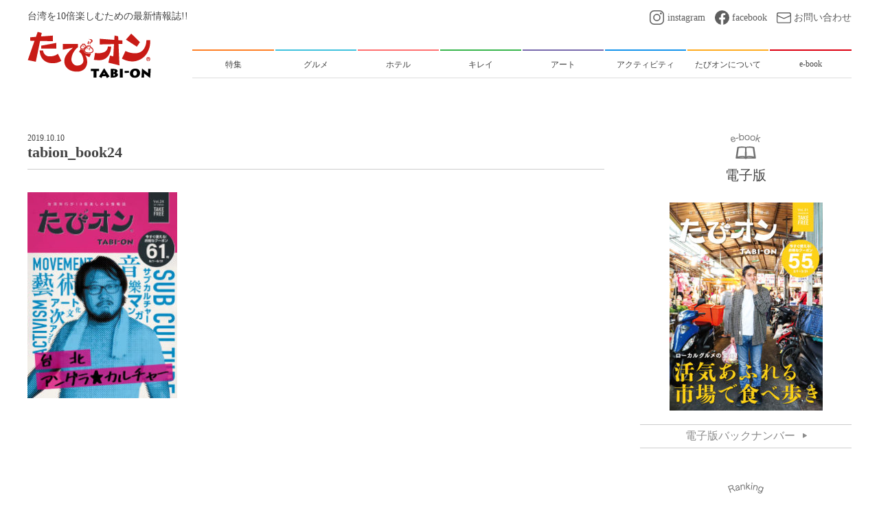

--- FILE ---
content_type: text/html; charset=UTF-8
request_url: https://tabi-on.com/book/2019%E5%B9%B44%E6%9C%88-%E3%81%9F%E3%81%B3%E3%82%AA%E3%83%B320%E5%8F%B7/tabion_book24
body_size: 10159
content:
<!doctype html>
<html>
<head>
<meta charset="utf-8">

	<meta name="viewport" content="width=device-width,initial-scale=1">
	<link rel="icon" type="image/jpg" href="https://tabi-on.com/wp-content/themes/tabion2019/images/favicon.ico">
	<link rel="apple-touch-icon" sizes="180x180" href="https://tabi-on.com/wp-content/themes/tabion2019/images/cropped-4-180x180.jpg">
	<link href="https://tabi-on.com/wp-content/themes/tabion2019/css/style.css?01" rel="stylesheet" type="text/css">
	
		<!-- All in One SEO 4.3.2 - aioseo.com -->
		<title>tabion_book24 | たびオン | 台湾を10倍楽しむための最新情報誌!!</title>
		<meta name="robots" content="max-image-preview:large" />
		<link rel="canonical" href="https://tabi-on.com/book/2019%e5%b9%b44%e6%9c%88-%e3%81%9f%e3%81%b3%e3%82%aa%e3%83%b320%e5%8f%b7/tabion_book24" />
		<meta name="generator" content="All in One SEO (AIOSEO) 4.3.2 " />
		<meta property="og:locale" content="ja_JP" />
		<meta property="og:site_name" content="たびオン | 台湾を10倍楽しむための最新情報誌!! | 台湾を10倍楽しむための最新情報誌!! たびオン" />
		<meta property="og:type" content="article" />
		<meta property="og:title" content="tabion_book24 | たびオン | 台湾を10倍楽しむための最新情報誌!!" />
		<meta property="og:url" content="https://tabi-on.com/book/2019%e5%b9%b44%e6%9c%88-%e3%81%9f%e3%81%b3%e3%82%aa%e3%83%b320%e5%8f%b7/tabion_book24" />
		<meta property="article:published_time" content="2019-10-10T04:01:34+00:00" />
		<meta property="article:modified_time" content="2019-10-10T04:01:34+00:00" />
		<meta name="twitter:card" content="summary" />
		<meta name="twitter:title" content="tabion_book24 | たびオン | 台湾を10倍楽しむための最新情報誌!!" />
		<meta name="google" content="nositelinkssearchbox" />
		<script type="application/ld+json" class="aioseo-schema">
			{"@context":"https:\/\/schema.org","@graph":[{"@type":"BreadcrumbList","@id":"https:\/\/tabi-on.com\/book\/2019%e5%b9%b44%e6%9c%88-%e3%81%9f%e3%81%b3%e3%82%aa%e3%83%b320%e5%8f%b7\/tabion_book24#breadcrumblist","itemListElement":[{"@type":"ListItem","@id":"https:\/\/tabi-on.com\/#listItem","position":1,"item":{"@type":"WebPage","@id":"https:\/\/tabi-on.com\/","name":"\u30db\u30fc\u30e0","description":"\u53f0\u6e7e\u309210\u500d\u697d\u3057\u3080\u305f\u3081\u306e\u6700\u65b0\u60c5\u5831\u8a8c!! \u305f\u3073\u30aa\u30f3","url":"https:\/\/tabi-on.com\/"},"nextItem":"https:\/\/tabi-on.com\/book\/2019%e5%b9%b44%e6%9c%88-%e3%81%9f%e3%81%b3%e3%82%aa%e3%83%b320%e5%8f%b7\/tabion_book24#listItem"},{"@type":"ListItem","@id":"https:\/\/tabi-on.com\/book\/2019%e5%b9%b44%e6%9c%88-%e3%81%9f%e3%81%b3%e3%82%aa%e3%83%b320%e5%8f%b7\/tabion_book24#listItem","position":2,"item":{"@type":"WebPage","@id":"https:\/\/tabi-on.com\/book\/2019%e5%b9%b44%e6%9c%88-%e3%81%9f%e3%81%b3%e3%82%aa%e3%83%b320%e5%8f%b7\/tabion_book24","name":"tabion_book24","url":"https:\/\/tabi-on.com\/book\/2019%e5%b9%b44%e6%9c%88-%e3%81%9f%e3%81%b3%e3%82%aa%e3%83%b320%e5%8f%b7\/tabion_book24"},"previousItem":"https:\/\/tabi-on.com\/#listItem"}]},{"@type":"ItemPage","@id":"https:\/\/tabi-on.com\/book\/2019%e5%b9%b44%e6%9c%88-%e3%81%9f%e3%81%b3%e3%82%aa%e3%83%b320%e5%8f%b7\/tabion_book24#itempage","url":"https:\/\/tabi-on.com\/book\/2019%e5%b9%b44%e6%9c%88-%e3%81%9f%e3%81%b3%e3%82%aa%e3%83%b320%e5%8f%b7\/tabion_book24","name":"tabion_book24 | \u305f\u3073\u30aa\u30f3 | \u53f0\u6e7e\u309210\u500d\u697d\u3057\u3080\u305f\u3081\u306e\u6700\u65b0\u60c5\u5831\u8a8c!!","inLanguage":"ja","isPartOf":{"@id":"https:\/\/tabi-on.com\/#website"},"breadcrumb":{"@id":"https:\/\/tabi-on.com\/book\/2019%e5%b9%b44%e6%9c%88-%e3%81%9f%e3%81%b3%e3%82%aa%e3%83%b320%e5%8f%b7\/tabion_book24#breadcrumblist"},"author":{"@id":"https:\/\/tabi-on.com\/author\/bayarea#author"},"creator":{"@id":"https:\/\/tabi-on.com\/author\/bayarea#author"},"datePublished":"2019-10-10T04:01:34+09:00","dateModified":"2019-10-10T04:01:34+09:00"},{"@type":"Organization","@id":"https:\/\/tabi-on.com\/#organization","name":"\u305f\u3073\u30aa\u30f3 | \u53f0\u6e7e\u309210\u500d\u697d\u3057\u3080\u305f\u3081\u306e\u6700\u65b0\u60c5\u5831\u8a8c!!","url":"https:\/\/tabi-on.com\/"},{"@type":"Person","@id":"https:\/\/tabi-on.com\/author\/bayarea#author","url":"https:\/\/tabi-on.com\/author\/bayarea","name":"bayarea","image":{"@type":"ImageObject","@id":"https:\/\/tabi-on.com\/book\/2019%e5%b9%b44%e6%9c%88-%e3%81%9f%e3%81%b3%e3%82%aa%e3%83%b320%e5%8f%b7\/tabion_book24#authorImage","url":"https:\/\/secure.gravatar.com\/avatar\/d6b070d49631b99d0c2bdf6acb09e699?s=96&d=mm&r=g","width":96,"height":96,"caption":"bayarea"}},{"@type":"WebSite","@id":"https:\/\/tabi-on.com\/#website","url":"https:\/\/tabi-on.com\/","name":"\u305f\u3073\u30aa\u30f3 | \u53f0\u6e7e\u309210\u500d\u697d\u3057\u3080\u305f\u3081\u306e\u6700\u65b0\u60c5\u5831\u8a8c!!","description":"\u53f0\u6e7e\u309210\u500d\u697d\u3057\u3080\u305f\u3081\u306e\u6700\u65b0\u60c5\u5831\u8a8c!! \u305f\u3073\u30aa\u30f3","inLanguage":"ja","publisher":{"@id":"https:\/\/tabi-on.com\/#organization"}}]}
		</script>
		<script type="text/javascript" >
			window.ga=window.ga||function(){(ga.q=ga.q||[]).push(arguments)};ga.l=+new Date;
			ga('create', "UA-90802114-2", 'auto');
			ga('send', 'pageview');
		</script>
		<script async src="https://www.google-analytics.com/analytics.js"></script>
		<!-- All in One SEO -->

<link rel='dns-prefetch' href='//stats.wp.com' />
<link rel='dns-prefetch' href='//v0.wordpress.com' />
<link rel="alternate" type="application/rss+xml" title="たびオン | 台湾を10倍楽しむための最新情報誌!! &raquo; tabion_book24 のコメントのフィード" href="https://tabi-on.com/book/2019%e5%b9%b44%e6%9c%88-%e3%81%9f%e3%81%b3%e3%82%aa%e3%83%b320%e5%8f%b7/tabion_book24/feed" />
<script type="text/javascript">
window._wpemojiSettings = {"baseUrl":"https:\/\/s.w.org\/images\/core\/emoji\/14.0.0\/72x72\/","ext":".png","svgUrl":"https:\/\/s.w.org\/images\/core\/emoji\/14.0.0\/svg\/","svgExt":".svg","source":{"concatemoji":"https:\/\/tabi-on.com\/wp-includes\/js\/wp-emoji-release.min.js?ver=6.1.9"}};
/*! This file is auto-generated */
!function(e,a,t){var n,r,o,i=a.createElement("canvas"),p=i.getContext&&i.getContext("2d");function s(e,t){var a=String.fromCharCode,e=(p.clearRect(0,0,i.width,i.height),p.fillText(a.apply(this,e),0,0),i.toDataURL());return p.clearRect(0,0,i.width,i.height),p.fillText(a.apply(this,t),0,0),e===i.toDataURL()}function c(e){var t=a.createElement("script");t.src=e,t.defer=t.type="text/javascript",a.getElementsByTagName("head")[0].appendChild(t)}for(o=Array("flag","emoji"),t.supports={everything:!0,everythingExceptFlag:!0},r=0;r<o.length;r++)t.supports[o[r]]=function(e){if(p&&p.fillText)switch(p.textBaseline="top",p.font="600 32px Arial",e){case"flag":return s([127987,65039,8205,9895,65039],[127987,65039,8203,9895,65039])?!1:!s([55356,56826,55356,56819],[55356,56826,8203,55356,56819])&&!s([55356,57332,56128,56423,56128,56418,56128,56421,56128,56430,56128,56423,56128,56447],[55356,57332,8203,56128,56423,8203,56128,56418,8203,56128,56421,8203,56128,56430,8203,56128,56423,8203,56128,56447]);case"emoji":return!s([129777,127995,8205,129778,127999],[129777,127995,8203,129778,127999])}return!1}(o[r]),t.supports.everything=t.supports.everything&&t.supports[o[r]],"flag"!==o[r]&&(t.supports.everythingExceptFlag=t.supports.everythingExceptFlag&&t.supports[o[r]]);t.supports.everythingExceptFlag=t.supports.everythingExceptFlag&&!t.supports.flag,t.DOMReady=!1,t.readyCallback=function(){t.DOMReady=!0},t.supports.everything||(n=function(){t.readyCallback()},a.addEventListener?(a.addEventListener("DOMContentLoaded",n,!1),e.addEventListener("load",n,!1)):(e.attachEvent("onload",n),a.attachEvent("onreadystatechange",function(){"complete"===a.readyState&&t.readyCallback()})),(e=t.source||{}).concatemoji?c(e.concatemoji):e.wpemoji&&e.twemoji&&(c(e.twemoji),c(e.wpemoji)))}(window,document,window._wpemojiSettings);
</script>
<style type="text/css">
img.wp-smiley,
img.emoji {
	display: inline !important;
	border: none !important;
	box-shadow: none !important;
	height: 1em !important;
	width: 1em !important;
	margin: 0 0.07em !important;
	vertical-align: -0.1em !important;
	background: none !important;
	padding: 0 !important;
}
</style>
	<link rel='stylesheet' id='wp-block-library-css' href='https://tabi-on.com/wp-includes/css/dist/block-library/style.min.css?ver=6.1.9' type='text/css' media='all' />
<style id='wp-block-library-inline-css' type='text/css'>
.has-text-align-justify{text-align:justify;}
</style>
<link rel='stylesheet' id='jetpack-videopress-video-block-view-css' href='https://tabi-on.com/wp-content/plugins/jetpack/jetpack_vendor/automattic/jetpack-videopress/build/block-editor/blocks/video/view.css?minify=false&#038;ver=34ae973733627b74a14e' type='text/css' media='all' />
<link rel='stylesheet' id='mediaelement-css' href='https://tabi-on.com/wp-includes/js/mediaelement/mediaelementplayer-legacy.min.css?ver=4.2.17' type='text/css' media='all' />
<link rel='stylesheet' id='wp-mediaelement-css' href='https://tabi-on.com/wp-includes/js/mediaelement/wp-mediaelement.min.css?ver=6.1.9' type='text/css' media='all' />
<link rel='stylesheet' id='classic-theme-styles-css' href='https://tabi-on.com/wp-includes/css/classic-themes.min.css?ver=1' type='text/css' media='all' />
<style id='global-styles-inline-css' type='text/css'>
body{--wp--preset--color--black: #000000;--wp--preset--color--cyan-bluish-gray: #abb8c3;--wp--preset--color--white: #ffffff;--wp--preset--color--pale-pink: #f78da7;--wp--preset--color--vivid-red: #cf2e2e;--wp--preset--color--luminous-vivid-orange: #ff6900;--wp--preset--color--luminous-vivid-amber: #fcb900;--wp--preset--color--light-green-cyan: #7bdcb5;--wp--preset--color--vivid-green-cyan: #00d084;--wp--preset--color--pale-cyan-blue: #8ed1fc;--wp--preset--color--vivid-cyan-blue: #0693e3;--wp--preset--color--vivid-purple: #9b51e0;--wp--preset--gradient--vivid-cyan-blue-to-vivid-purple: linear-gradient(135deg,rgba(6,147,227,1) 0%,rgb(155,81,224) 100%);--wp--preset--gradient--light-green-cyan-to-vivid-green-cyan: linear-gradient(135deg,rgb(122,220,180) 0%,rgb(0,208,130) 100%);--wp--preset--gradient--luminous-vivid-amber-to-luminous-vivid-orange: linear-gradient(135deg,rgba(252,185,0,1) 0%,rgba(255,105,0,1) 100%);--wp--preset--gradient--luminous-vivid-orange-to-vivid-red: linear-gradient(135deg,rgba(255,105,0,1) 0%,rgb(207,46,46) 100%);--wp--preset--gradient--very-light-gray-to-cyan-bluish-gray: linear-gradient(135deg,rgb(238,238,238) 0%,rgb(169,184,195) 100%);--wp--preset--gradient--cool-to-warm-spectrum: linear-gradient(135deg,rgb(74,234,220) 0%,rgb(151,120,209) 20%,rgb(207,42,186) 40%,rgb(238,44,130) 60%,rgb(251,105,98) 80%,rgb(254,248,76) 100%);--wp--preset--gradient--blush-light-purple: linear-gradient(135deg,rgb(255,206,236) 0%,rgb(152,150,240) 100%);--wp--preset--gradient--blush-bordeaux: linear-gradient(135deg,rgb(254,205,165) 0%,rgb(254,45,45) 50%,rgb(107,0,62) 100%);--wp--preset--gradient--luminous-dusk: linear-gradient(135deg,rgb(255,203,112) 0%,rgb(199,81,192) 50%,rgb(65,88,208) 100%);--wp--preset--gradient--pale-ocean: linear-gradient(135deg,rgb(255,245,203) 0%,rgb(182,227,212) 50%,rgb(51,167,181) 100%);--wp--preset--gradient--electric-grass: linear-gradient(135deg,rgb(202,248,128) 0%,rgb(113,206,126) 100%);--wp--preset--gradient--midnight: linear-gradient(135deg,rgb(2,3,129) 0%,rgb(40,116,252) 100%);--wp--preset--duotone--dark-grayscale: url('#wp-duotone-dark-grayscale');--wp--preset--duotone--grayscale: url('#wp-duotone-grayscale');--wp--preset--duotone--purple-yellow: url('#wp-duotone-purple-yellow');--wp--preset--duotone--blue-red: url('#wp-duotone-blue-red');--wp--preset--duotone--midnight: url('#wp-duotone-midnight');--wp--preset--duotone--magenta-yellow: url('#wp-duotone-magenta-yellow');--wp--preset--duotone--purple-green: url('#wp-duotone-purple-green');--wp--preset--duotone--blue-orange: url('#wp-duotone-blue-orange');--wp--preset--font-size--small: 13px;--wp--preset--font-size--medium: 20px;--wp--preset--font-size--large: 36px;--wp--preset--font-size--x-large: 42px;--wp--preset--spacing--20: 0.44rem;--wp--preset--spacing--30: 0.67rem;--wp--preset--spacing--40: 1rem;--wp--preset--spacing--50: 1.5rem;--wp--preset--spacing--60: 2.25rem;--wp--preset--spacing--70: 3.38rem;--wp--preset--spacing--80: 5.06rem;}:where(.is-layout-flex){gap: 0.5em;}body .is-layout-flow > .alignleft{float: left;margin-inline-start: 0;margin-inline-end: 2em;}body .is-layout-flow > .alignright{float: right;margin-inline-start: 2em;margin-inline-end: 0;}body .is-layout-flow > .aligncenter{margin-left: auto !important;margin-right: auto !important;}body .is-layout-constrained > .alignleft{float: left;margin-inline-start: 0;margin-inline-end: 2em;}body .is-layout-constrained > .alignright{float: right;margin-inline-start: 2em;margin-inline-end: 0;}body .is-layout-constrained > .aligncenter{margin-left: auto !important;margin-right: auto !important;}body .is-layout-constrained > :where(:not(.alignleft):not(.alignright):not(.alignfull)){max-width: var(--wp--style--global--content-size);margin-left: auto !important;margin-right: auto !important;}body .is-layout-constrained > .alignwide{max-width: var(--wp--style--global--wide-size);}body .is-layout-flex{display: flex;}body .is-layout-flex{flex-wrap: wrap;align-items: center;}body .is-layout-flex > *{margin: 0;}:where(.wp-block-columns.is-layout-flex){gap: 2em;}.has-black-color{color: var(--wp--preset--color--black) !important;}.has-cyan-bluish-gray-color{color: var(--wp--preset--color--cyan-bluish-gray) !important;}.has-white-color{color: var(--wp--preset--color--white) !important;}.has-pale-pink-color{color: var(--wp--preset--color--pale-pink) !important;}.has-vivid-red-color{color: var(--wp--preset--color--vivid-red) !important;}.has-luminous-vivid-orange-color{color: var(--wp--preset--color--luminous-vivid-orange) !important;}.has-luminous-vivid-amber-color{color: var(--wp--preset--color--luminous-vivid-amber) !important;}.has-light-green-cyan-color{color: var(--wp--preset--color--light-green-cyan) !important;}.has-vivid-green-cyan-color{color: var(--wp--preset--color--vivid-green-cyan) !important;}.has-pale-cyan-blue-color{color: var(--wp--preset--color--pale-cyan-blue) !important;}.has-vivid-cyan-blue-color{color: var(--wp--preset--color--vivid-cyan-blue) !important;}.has-vivid-purple-color{color: var(--wp--preset--color--vivid-purple) !important;}.has-black-background-color{background-color: var(--wp--preset--color--black) !important;}.has-cyan-bluish-gray-background-color{background-color: var(--wp--preset--color--cyan-bluish-gray) !important;}.has-white-background-color{background-color: var(--wp--preset--color--white) !important;}.has-pale-pink-background-color{background-color: var(--wp--preset--color--pale-pink) !important;}.has-vivid-red-background-color{background-color: var(--wp--preset--color--vivid-red) !important;}.has-luminous-vivid-orange-background-color{background-color: var(--wp--preset--color--luminous-vivid-orange) !important;}.has-luminous-vivid-amber-background-color{background-color: var(--wp--preset--color--luminous-vivid-amber) !important;}.has-light-green-cyan-background-color{background-color: var(--wp--preset--color--light-green-cyan) !important;}.has-vivid-green-cyan-background-color{background-color: var(--wp--preset--color--vivid-green-cyan) !important;}.has-pale-cyan-blue-background-color{background-color: var(--wp--preset--color--pale-cyan-blue) !important;}.has-vivid-cyan-blue-background-color{background-color: var(--wp--preset--color--vivid-cyan-blue) !important;}.has-vivid-purple-background-color{background-color: var(--wp--preset--color--vivid-purple) !important;}.has-black-border-color{border-color: var(--wp--preset--color--black) !important;}.has-cyan-bluish-gray-border-color{border-color: var(--wp--preset--color--cyan-bluish-gray) !important;}.has-white-border-color{border-color: var(--wp--preset--color--white) !important;}.has-pale-pink-border-color{border-color: var(--wp--preset--color--pale-pink) !important;}.has-vivid-red-border-color{border-color: var(--wp--preset--color--vivid-red) !important;}.has-luminous-vivid-orange-border-color{border-color: var(--wp--preset--color--luminous-vivid-orange) !important;}.has-luminous-vivid-amber-border-color{border-color: var(--wp--preset--color--luminous-vivid-amber) !important;}.has-light-green-cyan-border-color{border-color: var(--wp--preset--color--light-green-cyan) !important;}.has-vivid-green-cyan-border-color{border-color: var(--wp--preset--color--vivid-green-cyan) !important;}.has-pale-cyan-blue-border-color{border-color: var(--wp--preset--color--pale-cyan-blue) !important;}.has-vivid-cyan-blue-border-color{border-color: var(--wp--preset--color--vivid-cyan-blue) !important;}.has-vivid-purple-border-color{border-color: var(--wp--preset--color--vivid-purple) !important;}.has-vivid-cyan-blue-to-vivid-purple-gradient-background{background: var(--wp--preset--gradient--vivid-cyan-blue-to-vivid-purple) !important;}.has-light-green-cyan-to-vivid-green-cyan-gradient-background{background: var(--wp--preset--gradient--light-green-cyan-to-vivid-green-cyan) !important;}.has-luminous-vivid-amber-to-luminous-vivid-orange-gradient-background{background: var(--wp--preset--gradient--luminous-vivid-amber-to-luminous-vivid-orange) !important;}.has-luminous-vivid-orange-to-vivid-red-gradient-background{background: var(--wp--preset--gradient--luminous-vivid-orange-to-vivid-red) !important;}.has-very-light-gray-to-cyan-bluish-gray-gradient-background{background: var(--wp--preset--gradient--very-light-gray-to-cyan-bluish-gray) !important;}.has-cool-to-warm-spectrum-gradient-background{background: var(--wp--preset--gradient--cool-to-warm-spectrum) !important;}.has-blush-light-purple-gradient-background{background: var(--wp--preset--gradient--blush-light-purple) !important;}.has-blush-bordeaux-gradient-background{background: var(--wp--preset--gradient--blush-bordeaux) !important;}.has-luminous-dusk-gradient-background{background: var(--wp--preset--gradient--luminous-dusk) !important;}.has-pale-ocean-gradient-background{background: var(--wp--preset--gradient--pale-ocean) !important;}.has-electric-grass-gradient-background{background: var(--wp--preset--gradient--electric-grass) !important;}.has-midnight-gradient-background{background: var(--wp--preset--gradient--midnight) !important;}.has-small-font-size{font-size: var(--wp--preset--font-size--small) !important;}.has-medium-font-size{font-size: var(--wp--preset--font-size--medium) !important;}.has-large-font-size{font-size: var(--wp--preset--font-size--large) !important;}.has-x-large-font-size{font-size: var(--wp--preset--font-size--x-large) !important;}
.wp-block-navigation a:where(:not(.wp-element-button)){color: inherit;}
:where(.wp-block-columns.is-layout-flex){gap: 2em;}
.wp-block-pullquote{font-size: 1.5em;line-height: 1.6;}
</style>
<link rel='stylesheet' id='toc-screen-css' href='https://tabi-on.com/wp-content/plugins/table-of-contents-plus/screen.min.css?ver=2411.1' type='text/css' media='all' />
<style id='toc-screen-inline-css' type='text/css'>
div#toc_container ul li {font-size: 100%;}
</style>
<link rel='stylesheet' id='tcd-maps-css' href='https://tabi-on.com/wp-content/plugins/tcd-google-maps/admin.css?ver=6.1.9' type='text/css' media='all' />
<link rel='stylesheet' id='jetpack_css-css' href='https://tabi-on.com/wp-content/plugins/jetpack/css/jetpack.css?ver=12.5.1' type='text/css' media='all' />
<script type='text/javascript' src='https://tabi-on.com/wp-includes/js/jquery/jquery.min.js?ver=3.6.1' id='jquery-core-js'></script>
<script type='text/javascript' src='https://tabi-on.com/wp-includes/js/jquery/jquery-migrate.min.js?ver=3.3.2' id='jquery-migrate-js'></script>
<link rel="https://api.w.org/" href="https://tabi-on.com/wp-json/" /><link rel="alternate" type="application/json" href="https://tabi-on.com/wp-json/wp/v2/media/3370" /><link rel="EditURI" type="application/rsd+xml" title="RSD" href="https://tabi-on.com/xmlrpc.php?rsd" />
<link rel="wlwmanifest" type="application/wlwmanifest+xml" href="https://tabi-on.com/wp-includes/wlwmanifest.xml" />
<meta name="generator" content="WordPress 6.1.9" />
<link rel='shortlink' href='https://wp.me/aa8bi3-Sm' />
<link rel="alternate" type="application/json+oembed" href="https://tabi-on.com/wp-json/oembed/1.0/embed?url=https%3A%2F%2Ftabi-on.com%2Fbook%2F2019%25e5%25b9%25b44%25e6%259c%2588-%25e3%2581%259f%25e3%2581%25b3%25e3%2582%25aa%25e3%2583%25b320%25e5%258f%25b7%2Ftabion_book24" />
<link rel="alternate" type="text/xml+oembed" href="https://tabi-on.com/wp-json/oembed/1.0/embed?url=https%3A%2F%2Ftabi-on.com%2Fbook%2F2019%25e5%25b9%25b44%25e6%259c%2588-%25e3%2581%259f%25e3%2581%25b3%25e3%2582%25aa%25e3%2583%25b320%25e5%258f%25b7%2Ftabion_book24&#038;format=xml" />
	<link rel="preconnect" href="https://fonts.googleapis.com">
	<link rel="preconnect" href="https://fonts.gstatic.com">
		<style>img#wpstats{display:none}</style>
			<style id="egf-frontend-styles" type="text/css">
		p {} h1 {} h2 {} h3 {} h4 {} h5 {} h6 {} 	</style>
		<!-- Fonts Plugin CSS - https://fontsplugin.com/ -->
	<style>
			</style>
	<!-- Fonts Plugin CSS -->
		<script data-ad-client="ca-pub-1830090289937025" async src="https://pagead2.googlesyndication.com/pagead/js/adsbygoogle.js"></script>
</head>

<body>
	<header>
		<div class="contentIn">
			<div class="flexBox jc_sb headT pcOnly">
				<p>台湾を10倍楽しむための最新情報誌!!</p>
				<ul class="flexBox sns">
					<li class="instagram"><a href="https://www.instagram.com/taipei_tabion/" target="_blank">instagram</a></li>
					<li class="facebook"><a href="https://www.facebook.com/taiwantabion/" target="_blank">facebook</a></li>
					<li class="contact"><a href="https://tabi-on.com/contact">お問い合わせ</a></li>
				</ul>
			</div>
			<div class="flexBox ai_fe jc_sb headB sp_bk">
				<h1 class="logo"><a href="https://tabi-on.com"><img src="https://tabi-on.com/wp-content/themes/tabion2019/images/logo.png" alt="たびオン　TABI-ON"></a></h1>
				<div class="sp_navButton spOnly">
					<span></span>
				</div>
				<ul class="flexBox global-nav sp_bk">
					<li class="featured"><a href="https://tabi-on.com/category/feature_topic"><span>特集</span></a></li>
					<li class="gourmet"><a href="https://tabi-on.com/category/gourmet"><span>グルメ</span></a></li>
					<li class="hotel"><a href="https://tabi-on.com/category/hotel"><span>ホテル</span></a></li>
					<li class="kirei"><a href="https://tabi-on.com/category/beauty"><span>キレイ</span></a></li>
					<li class="art"><a href="https://tabi-on.com/category/art"><span>アート</span></a></li>
					<li class="activity"><a href="https://tabi-on.com/category/activity"><span>アクティビティ</span></a></li>
					<li class="aboutTabion"><a href="https://tabi-on.com/about"><span>たびオンについて</span></a></li>
					<li class="e-book"><a href="https://tabi-on.com/e-book"><span>e-book</span></a></li>
					<li class="spOnly sns">
						<ul class="flexBox ai_c jc_c">
							<li><a href="https://www.instagram.com/taipei_tabion/" target="_blank"><img src="https://tabi-on.com/wp-content/themes/tabion2019/images/icon_instagram_gray.svg" alt="Instagram"></a></li>
							<li><a href="https://www.facebook.com/taiwantabion/" target="_blank"><img src="https://tabi-on.com/wp-content/themes/tabion2019/images/icon_facebook_gray.svg" alt="Facebook"></a></li>
							<li><a href="https://tabi-on.com/contact"><img src="https://tabi-on.com/wp-content/themes/tabion2019/images/icon_mail_gray.svg" alt="Contact"></a></li>
						</ul>
					</li>
				</ul>
			</div>
		</div>
	</header><div class="contentIn">
	
<div class="flexBox jc_sb main sp_bk">
	
	<section class="posted_articles" id="seriesPosts">
				<p class="article_date">
			2019.10.10		</p>
		<h3>
			tabion_book24		</h3>
		<div class="categoryList">
					</div>
		<div class="article_text">
			
			<p class="attachment"><a href='https://tabi-on.com/wp-content/uploads/2019/10/tabion_book24.jpg'><img width="218" height="300" src="https://tabi-on.com/wp-content/uploads/2019/10/tabion_book24-218x300.jpg" class="attachment-medium size-medium" alt="" decoding="async" loading="lazy" srcset="https://tabi-on.com/wp-content/uploads/2019/10/tabion_book24-218x300.jpg 218w, https://tabi-on.com/wp-content/uploads/2019/10/tabion_book24.jpg 220w" sizes="(max-width: 218px) 100vw, 218px" /></a></p>
		</div>
						<div class="googleAd_wrap">
			<script async src="https://pagead2.googlesyndication.com/pagead/js/adsbygoogle.js"></script>
<!-- tabi-on_article_bottom -->
<ins class="adsbygoogle"
     style="display:block"
     data-ad-client="ca-pub-1830090289937025"
     data-ad-slot="2769962323"
     data-ad-format="horizontal"
     data-full-width-responsive="true"></ins>
<script>
     (adsbygoogle = window.adsbygoogle || []).push({});
</script>
		</div>
	</section>
	<section id="sidebar">
				<div class="sec_e-book">
					<h3 class="ttlStl01">
						<img src="https://tabi-on.com/wp-content/themes/tabion2019/images/ttlT_e-book.png" alt="">電子版
					</h3>
										<a href="https://www.yunzhan365.com/49946965.html" target="_blank"><img src="https://tabi-on.com/wp-content/uploads/2020/03/031-表紙-e1583142885954.jpg" alt="たびオン"></a>
										<a href="https://tabi-on.com/e-book" class="backNumber_button txa_c"><span>電子版バックナンバー</span></a>
				</div>
	<!--　人気記事　-->
	
	
				<div class="sec_ranking">
					<h3 class="ttlStl01 border01"><img src="https://tabi-on.com/wp-content/themes/tabion2019/images/ttlT_ranking.png" alt="Ranking">人気ランキング</h3>
					<ul class="postList">
				
														
							<li class="postWrap %e6%98%bc%e3%81%94%e3%81%af%e3%82%93 %e9%a3%9f%e5%93%81 feature_topic gourmet taiwanese morning activity"><a href="https://tabi-on.com/feature_cooking_1">
								<dl>		
								<dt class="newsImg">	<img width="500" height="661" src="https://tabi-on.com/wp-content/uploads/2019/05/1-1-e1600999294997.jpg" class="attachment- size- wp-post-image" alt="" decoding="async" loading="lazy" srcset="https://tabi-on.com/wp-content/uploads/2019/05/1-1-e1600999294997.jpg 500w, https://tabi-on.com/wp-content/uploads/2019/05/1-1-e1600999294997-227x300.jpg 227w" sizes="(max-width: 500px) 100vw, 500px" /></dt>
								<dd class="newsArticle">【特集】お家でカンタン台湾ごはん①</dd>
								</dl>
							</a></li>
							
							<li class="postWrap %e3%83%89%e3%83%aa%e3%83%b3%e3%82%af%e3%82%b9%e3%82%bf%e3%83%b3%e3%83%89 %e7%94%9f%e6%b4%bb %e3%83%86%e3%82%a4%e3%82%af%e3%82%a2%e3%82%a6%e3%83%88 shopping"><a href="https://tabi-on.com/otokudrink">
								<dl>		
								<dt class="newsImg">	<img width="1920" height="1276" src="https://tabi-on.com/wp-content/uploads/2022/07/5122905_m.jpg" class="attachment- size- wp-post-image" alt="" decoding="async" loading="lazy" srcset="https://tabi-on.com/wp-content/uploads/2022/07/5122905_m.jpg 1920w, https://tabi-on.com/wp-content/uploads/2022/07/5122905_m-300x199.jpg 300w, https://tabi-on.com/wp-content/uploads/2022/07/5122905_m-1024x681.jpg 1024w, https://tabi-on.com/wp-content/uploads/2022/07/5122905_m-768x510.jpg 768w, https://tabi-on.com/wp-content/uploads/2022/07/5122905_m-1536x1021.jpg 1536w" sizes="(max-width: 1920px) 100vw, 1920px" /></dt>
								<dd class="newsArticle">【台湾旅行にマイボトルはマスト!?】マイボトル持参でお得にドリンクGET♪</dd>
								</dl>
							</a></li>
							
							<li class="postWrap %e9%a3%9f%e5%93%81 goods snack tea shopping"><a href="https://tabi-on.com/elitfun">
								<dl>		
								<dt class="newsImg">	<img width="2560" height="1709" src="https://tabi-on.com/wp-content/uploads/2020/01/029_1_2-scaled.jpg" class="attachment- size- wp-post-image" alt="" decoding="async" loading="lazy" srcset="https://tabi-on.com/wp-content/uploads/2020/01/029_1_2-scaled.jpg 2560w, https://tabi-on.com/wp-content/uploads/2020/01/029_1_2-300x200.jpg 300w, https://tabi-on.com/wp-content/uploads/2020/01/029_1_2-1024x684.jpg 1024w, https://tabi-on.com/wp-content/uploads/2020/01/029_1_2-768x513.jpg 768w, https://tabi-on.com/wp-content/uploads/2020/01/029_1_2-1536x1025.jpg 1536w, https://tabi-on.com/wp-content/uploads/2020/01/029_1_2-2048x1367.jpg 2048w" sizes="(max-width: 2560px) 100vw, 2560px" /></dt>
								<dd class="newsArticle">贅沢なティータイムをおうちでも！時間帯に合わせた飲み方も♪</dd>
								</dl>
							</a></li>
							
							<li class="postWrap %e9%a3%9f%e5%93%81 gourmet taiwanese shopping nightmarket"><a href="https://tabi-on.com/shokudou016">
								<dl>		
								<dt class="newsImg">	<img width="2048" height="1367" src="https://tabi-on.com/wp-content/uploads/2019/09/滷味.jpg" class="attachment- size- wp-post-image" alt="" decoding="async" loading="lazy" srcset="https://tabi-on.com/wp-content/uploads/2019/09/滷味.jpg 2048w, https://tabi-on.com/wp-content/uploads/2019/09/滷味-300x200.jpg 300w, https://tabi-on.com/wp-content/uploads/2019/09/滷味-768x513.jpg 768w, https://tabi-on.com/wp-content/uploads/2019/09/滷味-1024x684.jpg 1024w, https://tabi-on.com/wp-content/uploads/2019/09/滷味-860x574.jpg 860w" sizes="(max-width: 2048px) 100vw, 2048px" /></dt>
								<dd class="newsArticle">【食道をゆく】滷味（ルーウェイ）  ～～四川省都江堰市～</dd>
								</dl>
							</a></li>
							
							<li class="postWrap feature_topic taiwanese gourmet cafe nightmarket morning"><a href="https://tabi-on.com/feature_breakfast">
								<dl>		
								<dt class="newsImg">	<img width="5184" height="3456" src="https://tabi-on.com/wp-content/uploads/2018/10/4-1.jpg" class="attachment- size- wp-post-image" alt="" decoding="async" loading="lazy" srcset="https://tabi-on.com/wp-content/uploads/2018/10/4-1.jpg 5184w, https://tabi-on.com/wp-content/uploads/2018/10/4-1-300x200.jpg 300w, https://tabi-on.com/wp-content/uploads/2018/10/4-1-768x512.jpg 768w, https://tabi-on.com/wp-content/uploads/2018/10/4-1-1024x683.jpg 1024w, https://tabi-on.com/wp-content/uploads/2018/10/4-1-860x573.jpg 860w" sizes="(max-width: 5184px) 100vw, 5184px" /></dt>
								<dd class="newsArticle">【特集】早起きして食べたい絶品台湾朝ごはん</dd>
								</dl>
							</a></li>
							
							<li class="postWrap feature_topic cosmetic beauty shopping"><a href="https://tabi-on.com/feature_shop-in-cosmetic">
								<dl>		
								<dt class="newsImg">	<img width="5047" height="3368" src="https://tabi-on.com/wp-content/uploads/2018/03/2-3hongli-1.jpg" class="attachment- size- wp-post-image" alt="" decoding="async" loading="lazy" srcset="https://tabi-on.com/wp-content/uploads/2018/03/2-3hongli-1.jpg 5047w, https://tabi-on.com/wp-content/uploads/2018/03/2-3hongli-1-300x200.jpg 300w, https://tabi-on.com/wp-content/uploads/2018/03/2-3hongli-1-768x513.jpg 768w, https://tabi-on.com/wp-content/uploads/2018/03/2-3hongli-1-1024x683.jpg 1024w, https://tabi-on.com/wp-content/uploads/2018/03/2-3hongli-1-860x574.jpg 860w" sizes="(max-width: 5047px) 100vw, 5047px" /></dt>
								<dd class="newsArticle">【特集】台湾産オーガニックマテリアル～shop in 台湾コスメ</dd>
								</dl>
							</a></li>
							
							<li class="postWrap cosmetic shopping"><a href="https://tabi-on.com/higashikuyasao">
								<dl>		
								<dt class="newsImg">	<img width="2560" height="1743" src="https://tabi-on.com/wp-content/uploads/2020/03/031_1_2-scaled.jpg" class="attachment- size- wp-post-image" alt="" decoding="async" loading="lazy" srcset="https://tabi-on.com/wp-content/uploads/2020/03/031_1_2-scaled.jpg 2560w, https://tabi-on.com/wp-content/uploads/2020/03/031_1_2-300x204.jpg 300w, https://tabi-on.com/wp-content/uploads/2020/03/031_1_2-1024x697.jpg 1024w, https://tabi-on.com/wp-content/uploads/2020/03/031_1_2-768x523.jpg 768w, https://tabi-on.com/wp-content/uploads/2020/03/031_1_2-1536x1046.jpg 1536w, https://tabi-on.com/wp-content/uploads/2020/03/031_1_2-2048x1395.jpg 2048w" sizes="(max-width: 2560px) 100vw, 2560px" /></dt>
								<dd class="newsArticle">【東区暖男】アロマオイル配合で肌にやさしい弱酸性除菌スプレー</dd>
								</dl>
							</a></li>
							
							<li class="postWrap massage beauty"><a href="https://tabi-on.com/haoshiduo-2">
								<dl>		
								<dt class="newsImg">	<img width="2073" height="1707" src="https://tabi-on.com/wp-content/uploads/2020/02/030_2_2-scaled-e1580718631454.jpg" class="attachment- size- wp-post-image" alt="" decoding="async" loading="lazy" srcset="https://tabi-on.com/wp-content/uploads/2020/02/030_2_2-scaled-e1580718631454.jpg 2073w, https://tabi-on.com/wp-content/uploads/2020/02/030_2_2-scaled-e1580718631454-300x247.jpg 300w, https://tabi-on.com/wp-content/uploads/2020/02/030_2_2-scaled-e1580718631454-1024x843.jpg 1024w, https://tabi-on.com/wp-content/uploads/2020/02/030_2_2-scaled-e1580718631454-768x632.jpg 768w, https://tabi-on.com/wp-content/uploads/2020/02/030_2_2-scaled-e1580718631454-1536x1265.jpg 1536w, https://tabi-on.com/wp-content/uploads/2020/02/030_2_2-scaled-e1580718631454-2048x1686.jpg 2048w" sizes="(max-width: 2073px) 100vw, 2073px" /></dt>
								<dd class="newsArticle">【全天龍人養生荘園】薬膳スープ付きの「天龍人コース」が人気♪</dd>
								</dl>
							</a></li>
							
							<li class="postWrap %e3%83%a1%e3%82%a4%e3%83%89%e3%82%ab%e3%83%95%e3%82%a7 cafe"><a href="https://tabi-on.com/lilith-in-wonderland">
								<dl>		
								<dt class="newsImg">	<img width="500" height="444" src="https://tabi-on.com/wp-content/uploads/2020/03/031_2_1-1-e1584500147793.jpg" class="attachment- size- wp-post-image" alt="" decoding="async" loading="lazy" srcset="https://tabi-on.com/wp-content/uploads/2020/03/031_2_1-1-e1584500147793.jpg 500w, https://tabi-on.com/wp-content/uploads/2020/03/031_2_1-1-e1584500147793-300x266.jpg 300w" sizes="(max-width: 500px) 100vw, 500px" /></dt>
								<dd class="newsArticle">【Lilith in Wonderland】秋葉原のメイドカフェを本格的に再現♪…</dd>
								</dl>
							</a></li>
							
							<li class="postWrap feature_topic art activity"><a href="https://tabi-on.com/tpbiennale2020">
								<dl>		
								<dt class="newsImg">	<img width="1580" height="1445" src="https://tabi-on.com/wp-content/uploads/2021/02/top-scaled-e1614074241939.jpg" class="attachment- size- wp-post-image" alt="" decoding="async" loading="lazy" srcset="https://tabi-on.com/wp-content/uploads/2021/02/top-scaled-e1614074241939.jpg 1580w, https://tabi-on.com/wp-content/uploads/2021/02/top-scaled-e1614074241939-300x274.jpg 300w, https://tabi-on.com/wp-content/uploads/2021/02/top-scaled-e1614074241939-1024x937.jpg 1024w, https://tabi-on.com/wp-content/uploads/2021/02/top-scaled-e1614074241939-768x702.jpg 768w, https://tabi-on.com/wp-content/uploads/2021/02/top-scaled-e1614074241939-1536x1405.jpg 1536w" sizes="(max-width: 1580px) 100vw, 1580px" /></dt>
								<dd class="newsArticle">【アート】台北雙年展2020～あなたと私は同じ星に住んでいない①</dd>
								</dl>
							</a></li>
							
							
							
					
					</ul>
				</div>
	
	<div class="sec_feature">
					<h3 class="ttlStl01 border01"><img src="https://tabi-on.com/wp-content/themes/tabion2019/images/ttlT_feature.png" alt="Feature">最新の特集</h3>
					<ul class="postList">
							
<li class="postWrap %e7%94%9f%e6%b4%bb feature_topic hotel activity">
								<a href="https://tabi-on.com/chefskitchen"><dl>
									<dt class="newsImg">	<img width="920" height="620" src="https://tabi-on.com/wp-content/uploads/2021/12/main.jpg" class="attachment- size- wp-post-image" alt="" decoding="async" loading="lazy" srcset="https://tabi-on.com/wp-content/uploads/2021/12/main.jpg 920w, https://tabi-on.com/wp-content/uploads/2021/12/main-300x202.jpg 300w, https://tabi-on.com/wp-content/uploads/2021/12/main-768x518.jpg 768w" sizes="(max-width: 920px) 100vw, 920px" /></dt>
								<dd class="newsArticle">【ホテル】豪華宿泊付きプランも！ホテルメトロポリタンプレミア台北でクリスマスディ…</dd></dl></a>
							</li>


<li class="postWrap feature_topic art activity">
								<a href="https://tabi-on.com/tpbiennale2020"><dl>
									<dt class="newsImg">	<img width="1580" height="1445" src="https://tabi-on.com/wp-content/uploads/2021/02/top-scaled-e1614074241939.jpg" class="attachment- size- wp-post-image" alt="" decoding="async" loading="lazy" srcset="https://tabi-on.com/wp-content/uploads/2021/02/top-scaled-e1614074241939.jpg 1580w, https://tabi-on.com/wp-content/uploads/2021/02/top-scaled-e1614074241939-300x274.jpg 300w, https://tabi-on.com/wp-content/uploads/2021/02/top-scaled-e1614074241939-1024x937.jpg 1024w, https://tabi-on.com/wp-content/uploads/2021/02/top-scaled-e1614074241939-768x702.jpg 768w, https://tabi-on.com/wp-content/uploads/2021/02/top-scaled-e1614074241939-1536x1405.jpg 1536w" sizes="(max-width: 1580px) 100vw, 1580px" /></dt>
								<dd class="newsArticle">【アート】台北雙年展2020～あなたと私は同じ星に住んでいない①</dd></dl></a>
							</li>


<li class="postWrap feature_topic art activity">
								<a href="https://tabi-on.com/tpbiennale2020-2"><dl>
									<dt class="newsImg">	<img width="979" height="1445" src="https://tabi-on.com/wp-content/uploads/2020/12/top-scaled-e1614074186656.jpg" class="attachment- size- wp-post-image" alt="" decoding="async" loading="lazy" srcset="https://tabi-on.com/wp-content/uploads/2020/12/top-scaled-e1614074186656.jpg 979w, https://tabi-on.com/wp-content/uploads/2020/12/top-scaled-e1614074186656-203x300.jpg 203w, https://tabi-on.com/wp-content/uploads/2020/12/top-scaled-e1614074186656-694x1024.jpg 694w, https://tabi-on.com/wp-content/uploads/2020/12/top-scaled-e1614074186656-768x1134.jpg 768w" sizes="(max-width: 979px) 100vw, 979px" /></dt>
								<dd class="newsArticle">【アート】台北雙年展2020～あなたと私は同じ星に住んでいない②</dd></dl></a>
							</li>


<li class="postWrap %e6%98%bc%e3%81%94%e3%81%af%e3%82%93 %e9%a3%9f%e5%93%81 feature_topic gourmet taiwanese morning activity">
								<a href="https://tabi-on.com/feature_cooking_1"><dl>
									<dt class="newsImg">	<img width="500" height="661" src="https://tabi-on.com/wp-content/uploads/2019/05/1-1-e1600999294997.jpg" class="attachment- size- wp-post-image" alt="" decoding="async" loading="lazy" srcset="https://tabi-on.com/wp-content/uploads/2019/05/1-1-e1600999294997.jpg 500w, https://tabi-on.com/wp-content/uploads/2019/05/1-1-e1600999294997-227x300.jpg 227w" sizes="(max-width: 500px) 100vw, 500px" /></dt>
								<dd class="newsArticle">【特集】お家でカンタン台湾ごはん①</dd></dl></a>
							</li>


<li class="postWrap %e6%98%bc%e3%81%94%e3%81%af%e3%82%93 feature_topic gourmet activity">
								<a href="https://tabi-on.com/feature_cooking_2"><dl>
									<dt class="newsImg">	<img width="680" height="671" src="https://tabi-on.com/wp-content/uploads/2019/05/1-13.jpg" class="attachment- size- wp-post-image" alt="" decoding="async" loading="lazy" srcset="https://tabi-on.com/wp-content/uploads/2019/05/1-13.jpg 680w, https://tabi-on.com/wp-content/uploads/2019/05/1-13-300x296.jpg 300w" sizes="(max-width: 680px) 100vw, 680px" /></dt>
								<dd class="newsArticle">【特集】お家でカンタン台湾ごはん②</dd></dl></a>
							</li>


<li class="postWrap feature_topic art activity">
								<a href="https://tabi-on.com/ongakusansaku2020"><dl>
									<dt class="newsImg">	<img width="1080" height="1080" src="https://tabi-on.com/wp-content/uploads/2020/09/07.png" class="attachment- size- wp-post-image" alt="" decoding="async" loading="lazy" srcset="https://tabi-on.com/wp-content/uploads/2020/09/07.png 1080w, https://tabi-on.com/wp-content/uploads/2020/09/07-300x300.png 300w, https://tabi-on.com/wp-content/uploads/2020/09/07-1024x1024.png 1024w, https://tabi-on.com/wp-content/uploads/2020/09/07-150x150.png 150w, https://tabi-on.com/wp-content/uploads/2020/09/07-768x768.png 768w" sizes="(max-width: 1080px) 100vw, 1080px" /></dt>
								<dd class="newsArticle">台北の音楽シーン＆スポットを一気に巡る！台北音楽散策</dd></dl></a>
							</li>


<li class="postWrap feature_topic gourmet taiwanese nightmarket morning">
								<a href="https://tabi-on.com/market2"><dl>
									<dt class="newsImg">	<img width="1707" height="2560" src="https://tabi-on.com/wp-content/uploads/2020/03/IMG_6069-scaled.jpg" class="attachment- size- wp-post-image" alt="" decoding="async" loading="lazy" srcset="https://tabi-on.com/wp-content/uploads/2020/03/IMG_6069-scaled.jpg 1707w, https://tabi-on.com/wp-content/uploads/2020/03/IMG_6069-200x300.jpg 200w, https://tabi-on.com/wp-content/uploads/2020/03/IMG_6069-683x1024.jpg 683w, https://tabi-on.com/wp-content/uploads/2020/03/IMG_6069-768x1152.jpg 768w, https://tabi-on.com/wp-content/uploads/2020/03/IMG_6069-1024x1536.jpg 1024w, https://tabi-on.com/wp-content/uploads/2020/03/IMG_6069-1365x2048.jpg 1365w" sizes="(max-width: 1707px) 100vw, 1707px" /></dt>
								<dd class="newsArticle">【特集】実はグルメの宝庫！食べ歩き伝統市場４選②</dd></dl></a>
							</li>


<li class="postWrap feature_topic gourmet taiwanese nightmarket morning">
								<a href="https://tabi-on.com/market1"><dl>
									<dt class="newsImg">	<img width="1707" height="2560" src="https://tabi-on.com/wp-content/uploads/2020/03/トビラ用-scaled.jpg" class="attachment- size- wp-post-image" alt="" decoding="async" loading="lazy" srcset="https://tabi-on.com/wp-content/uploads/2020/03/トビラ用-scaled.jpg 1707w, https://tabi-on.com/wp-content/uploads/2020/03/トビラ用-200x300.jpg 200w, https://tabi-on.com/wp-content/uploads/2020/03/トビラ用-683x1024.jpg 683w, https://tabi-on.com/wp-content/uploads/2020/03/トビラ用-768x1152.jpg 768w, https://tabi-on.com/wp-content/uploads/2020/03/トビラ用-1024x1536.jpg 1024w, https://tabi-on.com/wp-content/uploads/2020/03/トビラ用-1365x2048.jpg 1365w" sizes="(max-width: 1707px) 100vw, 1707px" /></dt>
								<dd class="newsArticle">【特集】実はグルメの宝庫！食べ歩き伝統市場４選①</dd></dl></a>
							</li>


<li class="postWrap feature_topic">
								<a href="https://tabi-on.com/temple"><dl>
									<dt class="newsImg">	<img width="1707" height="1664" src="https://tabi-on.com/wp-content/uploads/2020/01/1-scaled-e1580453529285.jpg" class="attachment- size- wp-post-image" alt="" decoding="async" loading="lazy" srcset="https://tabi-on.com/wp-content/uploads/2020/01/1-scaled-e1580453529285.jpg 1707w, https://tabi-on.com/wp-content/uploads/2020/01/1-scaled-e1580453529285-300x292.jpg 300w, https://tabi-on.com/wp-content/uploads/2020/01/1-scaled-e1580453529285-1024x998.jpg 1024w, https://tabi-on.com/wp-content/uploads/2020/01/1-scaled-e1580453529285-768x749.jpg 768w, https://tabi-on.com/wp-content/uploads/2020/01/1-scaled-e1580453529285-1536x1497.jpg 1536w" sizes="(max-width: 1707px) 100vw, 1707px" /></dt>
								<dd class="newsArticle">【特集】パワースポットでいざ、開運！幸運を呼ぶ 台湾のお寺巡り①</dd></dl></a>
							</li>


<li class="postWrap feature_topic">
								<a href="https://tabi-on.com/temple2"><dl>
									<dt class="newsImg">	<img width="1707" height="1664" src="https://tabi-on.com/wp-content/uploads/2020/01/1-scaled-e1580453529285.jpg" class="attachment- size- wp-post-image" alt="" decoding="async" loading="lazy" srcset="https://tabi-on.com/wp-content/uploads/2020/01/1-scaled-e1580453529285.jpg 1707w, https://tabi-on.com/wp-content/uploads/2020/01/1-scaled-e1580453529285-300x292.jpg 300w, https://tabi-on.com/wp-content/uploads/2020/01/1-scaled-e1580453529285-1024x998.jpg 1024w, https://tabi-on.com/wp-content/uploads/2020/01/1-scaled-e1580453529285-768x749.jpg 768w, https://tabi-on.com/wp-content/uploads/2020/01/1-scaled-e1580453529285-1536x1497.jpg 1536w" sizes="(max-width: 1707px) 100vw, 1707px" /></dt>
								<dd class="newsArticle">【特集】パワースポットでいざ、開運！幸運を呼ぶ 台湾のお寺巡り②</dd></dl></a>
							</li>

					</ul>
				</div>
	
	
<div class="googleAd_wrap">
	
	
	<script async src="https://pagead2.googlesyndication.com/pagead/js/adsbygoogle.js"></script>
<!-- tabi-on_side -->
<ins class="adsbygoogle"
     style="display:block"
     data-ad-client="ca-pub-1830090289937025"
     data-ad-slot="5667150067"
     data-ad-format="rectangle"
     data-full-width-responsive="true"></ins>
<script>
     (adsbygoogle = window.adsbygoogle || []).push({});
</script>
	
	</div>
	
			</section></div>

</div>
<script type='text/javascript' id='toc-front-js-extra'>
/* <![CDATA[ */
var tocplus = {"smooth_scroll":"1","visibility_show":"\u8868\u793a","visibility_hide":"\u96a0\u3059","width":"Auto"};
/* ]]> */
</script>
<script type='text/javascript' src='https://tabi-on.com/wp-content/plugins/table-of-contents-plus/front.min.js?ver=2411.1' id='toc-front-js'></script>
<script defer type='text/javascript' src='https://stats.wp.com/e-202501.js' id='jetpack-stats-js'></script>
<script type='text/javascript' id='jetpack-stats-js-after'>
_stq = window._stq || [];
_stq.push([ "view", {v:'ext',blog:'149713387',post:'3370',tz:'9',srv:'tabi-on.com',j:'1:12.5.1'} ]);
_stq.push([ "clickTrackerInit", "149713387", "3370" ]);
</script>
<div class="footMenu">
		
		<div class="contentIn">
			<div class="flexBox jc_sb sp_bk">
				<div class="flexL category">
					<h3>カテゴリー</h3>
					<ul class="flexBox fw_wp">
						<li><a href="https://tabi-on.com/category/feature_topic">特集</a></li>
						<li><a href="https://tabi-on.com/category/gourmet">グルメ</a></li>
						<li><a href="https://tabi-on.com/category/hotel">ホテル</a></li>
						<li><a href="https://tabi-on.com/category/beauty">キレイ</a></li>
						<li><a href="https://tabi-on.com/category/art">アート</a></li>
						<li><a href="https://tabi-on.com/category/activity">アクティビティ</a></li>
					</ul>
				</div>
				<div class="flexR aboutTabion">
					<h3>このサイトについて</h3>
					<ul class="flexBox">
						<li><a href="https://tabi-on.com/about">たびオンについて</a></li>
						<li><a href="https://tabi-on.com/contact">お問い合わせ</a></li>
					</ul>
				</div>
			</div>
		</div>
	</div>
	<footer>
		<div class="contentIn">
			<ul class="sns flexBox jc_c ai_c">
				<li class="instagram"><a href="https://www.instagram.com/taipei_tabion/" target="_blank">instagram</a></li>
				<li class="facebook"><a href="https://www.facebook.com/taiwantabion/" target="_blank">facebook</a></li>
			</ul>
			<p class="txa_c copyright">Copyright © たびオン 台湾を10倍楽しむための最新情報誌!!. All Rights Reserved.</p>
		</div>
	</footer>
	
	<script src="https://ajax.googleapis.com/ajax/libs/jquery/1.12.4/jquery.min.js"></script>
<link href="https://tabi-on.com/wp-content/themes/tabion2019/js/slick-theme.css" rel="stylesheet" type="text/css">
<link href="https://tabi-on.com/wp-content/themes/tabion2019/js/slick.css" rel="stylesheet" type="text/css">
<script type="text/javascript" src="https://tabi-on.com/wp-content/themes/tabion2019/js/slick.min.js"></script>
<script type="text/javascript" src="https://tabi-on.com/wp-content/themes/tabion2019/js/ofi.min.js"></script>
	<script src="https://tabi-on.com/wp-content/themes/tabion2019/js/script.js"></script>
</body>
</html>

--- FILE ---
content_type: text/html; charset=utf-8
request_url: https://www.google.com/recaptcha/api2/aframe
body_size: 266
content:
<!DOCTYPE HTML><html><head><meta http-equiv="content-type" content="text/html; charset=UTF-8"></head><body><script nonce="EqeyH7-UJR8yaTh5Qsi4nQ">/** Anti-fraud and anti-abuse applications only. See google.com/recaptcha */ try{var clients={'sodar':'https://pagead2.googlesyndication.com/pagead/sodar?'};window.addEventListener("message",function(a){try{if(a.source===window.parent){var b=JSON.parse(a.data);var c=clients[b['id']];if(c){var d=document.createElement('img');d.src=c+b['params']+'&rc='+(localStorage.getItem("rc::a")?sessionStorage.getItem("rc::b"):"");window.document.body.appendChild(d);sessionStorage.setItem("rc::e",parseInt(sessionStorage.getItem("rc::e")||0)+1);localStorage.setItem("rc::h",'1767006888708');}}}catch(b){}});window.parent.postMessage("_grecaptcha_ready", "*");}catch(b){}</script></body></html>

--- FILE ---
content_type: text/css
request_url: https://tabi-on.com/wp-content/themes/tabion2019/css/style.css?01
body_size: 5754
content:
@charset "utf-8";
/* CSS Document */

*{
	margin: 0;
	padding: 0;
	box-sizing: border-box;
}

a{
	color: #444444;
	text-decoration: none;
}

body{
	color: #444444;
	font-family: "ヒラギノ角ゴ Pro W3", "Hiragino Kaku Gothic Pro", "メイリオ", Meiryo, Osaka, "ＭＳ Ｐゴシック", "MS PGothic", "sans-serif";
	font-size: 14px;
}

ul{
	list-style: none;
}

img{
	max-width: 100%;
	height:auto;
	vertical-align: bottom;
}

.contentIn{
	width: 1200px;
	max-width: 100%;
	margin: 0 auto;
}

.flexBox{
	display: flex;
}

.ai_c{
	align-items: center;
}

.ai_fs{
	align-items: flex-start;
}

.ai_fe{
	align-items: flex-end;
}

.jc_sb{
	justify-content: space-between;
}

.jc_c{
	justify-content: center;
}

.fw_wp{
    flex-wrap: wrap;
}

.txa_c{
	text-align: center;
}

.txa_r{
	text-align: right;
}

.txa_l{
	text-align: left;
}

.fc_pink01{
	color: #FF0084;
}

.popupBox{
	position: fixed;
	top: 160px;
	bottom: 20px;
	left: 0;
	right: 0;
	z-index: 5;
	display: none;
	margin: 0 auto;
	text-align: center;
}


.overlay{
	position: fixed;
	top: 0;
	right: 0;
	left: 0;
	bottom: 0;
	z-index: 3;
	display: none;
	width: 100%;
	text-align: center;
	background: rgba(0,0,0,.5);
	cursor: pointer;
}

.overlay img {
  position: absolute;
  top: 0;
  bottom: 0;
  left: 0;
  right: 0;
  margin: auto;
  max-width: 90%;
  max-height: 90%;
  height: auto;
	cursor: normal;
}

.cn_txt{
	color: #666666;
}

.youtubeWrap{
    position: relative;
    width: 100%;
    padding-top: 56.25%;;
}

.youtubeWrap iframe{
    position: absolute;
    top: 0;
    right: 0;
    width: 100% !important;
    height: 100% !important;
}

/*==================================

共通箇所

==================================*/

.sns li a{
	display: flex;
	align-items: center;
	color: #5e5e5e;
	text-decoration: none;
}

.sns li a:before{
	content: '';
	display: inline-block;
	width: 1.5em;
	height: 1.5em;
	margin-right: .3em;
	transition : .8s;
}

.sns li.instagram a:before{
	background: url(../images/icon_instagram_gray.svg) no-repeat center center / contain;

}

.sns li.instagram a:hover:before{
	background: url(../images/icon_instagram_color.svg) no-repeat center center / contain;
}


.sns li.facebook a:before{
	background: url(../images/icon_facebook_gray.svg) no-repeat center center / contain;
}

.sns li.facebook a:hover:before{
	background: url(../images/icon_facebook_color.svg) no-repeat center center / contain;
}

.sns li.contact a:before{
	background: url(../images/icon_mail_gray.svg) no-repeat center center / contain;
}

.sns li.contact a:hover:before{
	background: url(../images/icon_mail_color.svg) no-repeat center center / contain;
}

.ttlStl01{
	margin-bottom: 26px;
	text-align: center;
	font-size: 20px;
	font-weight: normal;
}

.ttlStl01 > img{
	display: block;
	margin: 0 auto 10px;
}

.ttlStl01 .cn_txt{
	font-size: 16px;
}

.ttlStl02{
	margin-bottom: 1em;
	padding-bottom: 1em;
	font-size: 15px;
	
	border-bottom: 1px dashed #E8E8E8;
}

.ttlStl03{
	margin-bottom: 1em;
	padding-bottom: 1em;
	font-size: 15px;
	line-height: 1.6em !important;
	border-bottom: 1px solid #C81B16;
}

.border01:after{
	content: '';
	display: block;
	width: 100%;
	height: 8px;
	margin-top: 20px;
	background: url(../images/border01.png) repeat center center;
}


.buttonStl01 {
	position: relative;
	display: inline-block;
	overflow: hidden;
}

.buttonStl01:before ,
.buttonStl01:after{
	content: '';
	position: absolute;
	display: block;
	width: 0;
	height: 0;
	pointer-events: none;
	transition: width .3s .2s , height .2s;
}

.buttonStl01:before{
	top: 0;
	left: -1px;
	border-top: 1px solid #40C2DE;
	border-right: 1px solid #40C2DE;
}

.buttonStl01:after{
	bottom: 0;
	right: -1px;
	border-bottom: 1px solid #40C2DE;
	border-left: 1px solid #40C2DE;
}

.buttonStl01:hover:before ,
.buttonStl01:hover:after{
	width: 100%;
	height: 100%;
	transition: width .3s , height .2s .3s;
}

.postList .postWrap{
	display: inline-block;
	transition: opacity .3s;
}

/*
.postList .postWrap:hover{
	opacity: .8;
}*/

.postList .postWrap:hover p.newsTtl{
	text-decoration: underline;
}


/*==================================

header

==================================*/

header{
	position: fixed;
	top: 0;
	left: 0;
	right: 0;
	z-index: 9999;
	padding: 15px 0 30px;
	background-color: #fff;
}

header .headT{
	margin-bottom: 10px;
}
header .sns li + li{
	margin-left: 1em;
}


	
	header h1.logo a{
		display: block;
		width: 100%;
		height: 100%;
	}

header h1.logo a img{
	display: block;
}

header .global-nav{
	flex-basis: 80%;
	font-size: 12px;
	width: 80%;
	max-height: 86vh;
	border-bottom: 1px solid #dddddd;
}

header .global-nav li{
	flex: 1;
}

header .global-nav li a{
	position: relative;
	display: block;
	width: 100%;
	height: 100%;
	padding: 14px 0 10px;
	text-align: center;
	transition: .3s;
}

header .global-nav li a:hover {
    color: #fff;
}

header .global-nav li a:before{
	content: '';
	position: absolute;
	top: 0;
	height: 2px;
	transition: .3s;
}

header .global-nav li a:hover:before {
    bottom: 0;
    height: 100%;
}
/*
header .global-nav li a:after{
	content: '';
	position: absolute;
	bottom: 0;
	width: 0;
	height: 2px;
	margin: 0 auto;
	transition: .3s;	
	}

header .global-nav li a:hover:after{	
	width: 100%;
}*/

header .global-nav li a span{
	position: relative;
	z-index: 1;
}

header .global-nav li.featured a:before ,
header .global-nav li.featured a:after{
	left: 0;
	right: 1px;
	background-color:#ff7f25; 
}

header .global-nav li.gourmet a:before ,
header .global-nav li.gourmet a:after{
	left: 1px;
	right: 1px;
	background-color:#40c2de; 
}

header .global-nav li.hotel a:before ,
header .global-nav li.hotel a:after{
	left: 1px;
	right: 1px;
	background-color:#ff7070; 
}

header .global-nav li.kirei a:before ,
header .global-nav li.kirei a:after{
	left: 1px;
	right: 1px;
	background-color:#38b64d; 
}

header .global-nav li.art a:before ,
header .global-nav li.art a:after{
	left: 1px;
	right: 1px;
	background-color:#7869ac; 
}

header .global-nav li.activity a:before ,
header .global-nav li.activity a:after{
	left: 1px;
	right: 1px;
	background-color:#1594ec; 
}

header .global-nav li.aboutTabion a:before ,
header .global-nav li.aboutTabion a:after{
	left: 1px;
	right: 1px;
	background-color:#ffab1f; 
}

header .global-nav li.e-book a:before ,
header .global-nav li.e-book a:after{
	left: 1px;
	right: 0px;
	background-color:#dd0011; 
}


/*==================================



==================================*/

.hero-area .slider{
  opacity: 0;
  transition: opacity .3s;
}
.hero-area .slider.slick-initialized{
  opacity: 1;
}

.hero-area{
	margin-bottom: 45px;
}


.hero-area .slick-dots li button:before{
	font-size:25px;
}


/*==================================



==================================*/

.main{
	padding: 50px 0;
}

#main_sec ,
#seriesPosts{
	flex-basis: 70%;
}

#seriesPosts .postList{
	flex-wrap: wrap;
	overflow: hidden;
}

#seriesPosts .postList li{
	position: relative;
	float: left;
	width: 31.33%;
	margin-right: 3%;
	margin-bottom: 40px;
	border-bottom: 1px solid #dddddd;
}

/*==========================
 * hover category border
 * =========================*/

#seriesPosts .postList li:after{
	content: '';
	position: absolute;
	bottom: -1px;
	left: 0;
	display:block;
	width: 0;
	height: 1px;
	transition: .3s;
	background-color: #dd0011;
}

#seriesPosts .postList li.feature_topic:after{
	background-color: #ff7f25;
}

#seriesPosts .postList li.gourmet:after{
	background-color: #40c2de;
}

#seriesPosts .postList li.hotel:after{
	background-color: #ff7070;
}
#seriesPosts .postList li.beauty:after{
	background-color: #38b64d;
}

#seriesPosts .postList li.art:after{
	background-color: #7869ac;
}

#seriesPosts .postList li.activity:after{
	background-color: #1594ec;
}
#seriesPosts .postList li:hover:after{
	right: 0;
	width: 100%;
}



#seriesPosts .postList .postWrap{
	min-height: 272px;
}

#seriesPosts .postList li .newsImg{
	width: 100%;
	height: 15vw;
	max-height: 260px;
	margin-bottom: 10px;
	border-radius: 10px;
	overflow: hidden;
}

#seriesPosts .postList li .newsImg img{
	width: 100%;
	height: 100%;
	object-fit: cover;
	font-family: 'object-fit: cover;'; /*IE対策*/
}

#seriesPosts .postList li .newsTxt{
	padding: 0 10px;
}

#seriesPosts .postList li .newsTtl{
	margin-bottom: 10px;
	font-weight: bold;
}

#seriesPosts .postList li .date{
	margin: 10px 0;
	color: #777777;
}

.button_articleList{
	display: inline-flex;
	align-items: center;
	justify-content: center;
	padding:.5em;
	transition: opacity .3s;
}

.button_articleList:before{
	content: '';
	display: block;
	width: 2em;
	height: 1.5em;
	margin-right: .5em;
	background: url(../images/icon_camera_gray.svg) no-repeat center center / contain;
}

a.button_articleList:hover{
	opacity: .8;
}



/*==================================

sidebar

==================================*/

#sidebar{
	flex-basis: 308px;
	margin-left: 10px;
}

#sidebar .sec_e-book{
	text-align: center;
}


#sidebar .sec_e-book a{
	transition: .3s;
}

#sidebar .sec_e-book a:not(.backNumber_button):hover{
	opacity: .8;
}

#sidebar .sec_e-book p.txa_c{
	margin-top: .8em;
}


#sidebar .sec_e-book .backNumber_button{
	position: relative;
	display: inline-block;
	width: 100%;
	margin-top: 20px;
	padding: 6px;
	color: #8C8C8C;
	font-size: 16px;
	border-top: 1px solid #ccc;
	border-bottom: 1px solid #ccc;
}

#sidebar .sec_e-book .backNumber_button:hover{
	color: #fff;
	border-color: transparent;
}

#sidebar .sec_e-book .backNumber_button:before{
	content: '';
	position: absolute;
	top:0;
	left:0;
	bottom: 0;
	display: block;
	width: 0;
	background-color: #3B93DB;
	transition: .3s;
}

#sidebar .sec_e-book .backNumber_button:hover:before{
	width: 100%;
}

#sidebar .sec_e-book .backNumber_button span{
	position: relative;
	z-index: 2;
}

#sidebar .sec_e-book .backNumber_button span:after{
	content: '';
	display: inline-block;
	width: 7px;
	height: 7px;
	margin: -4px 0 0 10px;
    vertical-align: middle;
	background: url(../images/arrow_right_gray02.svg) no-repeat center center / contain;
	transition: .3s;
}

#sidebar .sec_e-book .backNumber_button:hover span:after{
	background: url(../images/arrow_right_white01.svg) no-repeat center center / contain;
}

#sidebar .sec_ranking ,
#sidebar .sec_feature {
	margin: 50px auto 0px;
}

#sidebar .postList{
}

#sidebar .postList li{
	position: relative;
	width: 100%;
	border-bottom: 1px solid #dddddd;
}

#sidebar .postList li > a{
	display: block;
	padding: 6px 0;
}

#sidebar .postList .postWrap dl{
	display: flex;
	align-items: center;
}

#sidebar .postList .postWrap dt{
	flex-basis: 100px;
	flex-shrink: 0;
	width: 100px;
	height: 100px;
	border-radius: 6px;
	overflow: hidden;
}

#sidebar .postList .postWrap dt img{
	display: inline-block;
	width: 100%;
	height: 100px;
	object-fit: cover;
	font-family: 'object-fit: cover;'; /*IE対策*/
}

#sidebar .postList .postWrap dd{
	padding-left: 10px;
}

#sidebar .postList .postWrap:hover dd{
	text-decoration: underline;
}
/*==========================
 * hover category border
 * =========================*/

#sidebar .postList li:after{
	content: '';
	position: absolute;
	bottom: -1px;
	left: 0;
	display:block;
	width: 0;
	height: 1px;
	transition: .3s;
	background-color: #dd0011;
}

#sidebar .postList li.feature_topic:after{
	background-color: #ff7f25;
}

#sidebar .postList li.gourmet:after{
	background-color: #40c2de;
}

#sidebar .postList li.hotel:after{
	background-color: #ff7070;
}

#sidebar .postList li.beauty:after{
	background-color: #38b64d;
}

#sidebar .postList li.art:after{
	background-color: #7869ac;
}

#sidebar .postList li.activity:after{
	background-color: #1594ec;
}

#sidebar .postList li:hover:after{
	right: 0;
	width: 100%;
}

#sidebar .googleAd_wrap{
	margin-top: 35px;
	text-align: center;
}

/*==================================

footer

==================================*/

.footMenu {
	padding: 30px 0;
	background-color: #fcfcfc;
}

.footMenu h3{
	display: flex;
	align-items: center;
	font-size: 16px;
}

.footMenu h3:before{
	content: '';
	display: inline-block;
	width: 1.3em;
	height: 1.2em;
	margin-right: .5em;
}

.footMenu .flexL ,
.footMenu .flexR{
	flex-basis: 40%;
}

.footMenu a:hover{
	text-decoration: underline;
}

.footMenu .category h3:before{
	background: url(../images/icon_folder_gray.svg) no-repeat center center / contain;
}

.footMenu .category li{
	flex-basis: 24%;
	margin-top: 1em;
	margin-right: 1%;
}

.footMenu .aboutTabion h3:before{
	background: url(../images/icon_nikuman_gray.svg) no-repeat center center / contain;
}

.footMenu .flexR li{
	margin: 1em 5em 0 0;
}


footer{
	padding: 30px 0 35px;
}

footer .sns{
	margin-bottom: 30px;
}

footer .sns li + li{
	margin-left: 1.5em;
}

/*==================================

category page

==================================*/

#category-page #seriesPosts h3{
	margin-bottom: 2em;
	padding-bottom: .5em;
	font-size: 24px;
	border-bottom:1px solid #ccc;
}

#category-page h3 span{
	padding-left: .5em;
	border-left-width:5px;
	border-left-style:solid;
}

#category-page .cat_feature_topic h3 span{
	border-left-color: #ff7f25;
}

#category-page .cat_gourmet h3 span{
	border-left-color: #40c2de;
}

#category-page .cat_hotel h3 span{
	border-left-color: #ff7070;
}

#category-page .cat_beauty h3 span{
	border-left-color: #38b64d;
}

#category-page .cat_art h3 span{
	border-left-color: #7869ac;
}

#category-page .cat_activity h3 span{
	border-left-color: #1594ec;
}

#category-page #seriesPosts .googleAd_wrap{
	margin: 40px auto;
}

/*==================================

記事一覧ページ

==================================*/

.pagenation ul{
	display: flex;
	align-items: center;
	justify-content: center;
}

.pagenation ul li{
	margin: 0 .2em;
}

.pagenation ul li:not(.pageArrow){
	display: block;
	width: 2.5em;
	line-height: 2.5em;
	text-align: center;
}

.pagenation ul li.pageArrow{
	display: block;
	width: 1.2em;
	height: 1.5em;
}

.pagenation ul li:not(.pageArrow) > *{
	display: block;
	width: 100%;
	height: 100%;
	background-color: #ededed;
	border-radius: 50%;
	transition: .3s;
}

.pagenation ul li.pageDots{
	width: 1.5em;
}

.pagenation ul li .dots{
	background-color: transparent;
}

.pagenation ul li > *.current ,
.pagenation ul li:not(.pageArrow) a:hover{
	color: #fff;
	background-color: #828282;
}

.pagenation ul li.pageArrow > *{
	width: 100%;
	height: 100%;
	margin: 0 auto;
	border-radius: 0;
}

.pagenation ul li.pageArrow > * > span{
	display:block;
	width: 100%;
	height: 100%;
	transition: .3s;
}

.pagenation ul li .nextArrow{
	background: url(../images/arrow_right_gray01.svg) no-repeat center center / 8px;
}

.pagenation ul li .prevArrow{
	background: url(../images/arrow_left_gray01.svg) no-repeat center center / 8px;
}

.pagenation ul li.pageArrow > * > span:hover{
	opacity: .8;
}

/*==================================

記事ページ

==================================*/

.posted_articles .article_date{
	font-size: 12px;
}

.posted_articles h3{
	margin-bottom: 1.5em;
    padding-bottom: .5em;
    font-size: 22px;
    border-bottom: 1px solid #ccc;
}

.posted_articles .categoryList ul{
	display: flex;
	justify-content:flex-end;
	flex-wrap: wrap;
	margin-bottom: 20px;
}

.posted_articles .categoryList ul li{
	margin-left: 1em;
}

.posted_articles .article_text p{
	line-height: 1.5;
    margin: 0 0 1.2em 0;
    letter-spacing: 0px;
}

.posted_articles .article_text pre {
    border-left: 5px solid #7fc120;
    font-size: 12px;
    margin: 0 0 27px 0;
    line-height: 25px;
    background: url(img/common/pre.gif) repeat left top;
    padding: 0 17px;
    overflow: auto;
}
.posted_articles .article_text h1 ,
.posted_articles .article_text h2 ,
.posted_articles .article_text h3 ,
.posted_articles .article_text h4 ,
.posted_articles .article_text h5 ,
.posted_articles .article_text h6 {
clear: both;
    line-height: 1.2;
    font-weight: 400;
    margin: 0 0 10px 0;
    padding: 10px 0 0 0;
}

.posted_articles .article_text h5 {
    font-size: 110%;
}

.posted_articles .article_text h6 {
    font-size: 100%;
}

.posted_articles .article_text a {
    color: #1e73be;
}

.posted_articles .article_text a:hover{
	text-decoration: underline;
}

.article_text blockquote.alignleft, .article_text img.alignleft {
    margin: 7px 24px 7px 0;
}

.article_text .alignleft {
    float: left;
}

.adjacentLink{
	margin-top: 60px;
}

.adjacentLink div[class*="postButton"]{
	flex-basis:48%;
}

.adjacentLink a[class*="postLink_"]{
	position: relative;
	display: block;
	width: 100%;
	height: 100%;
	border: 1px solid #ccc;
	transition: .3s;
}


.adjacentLink a.postLink_prev{
	padding: 20px 20px 20px 30px;
}

.adjacentLink a.postLink_next{
	padding: 20px 30px 20px 20px;
}

.adjacentLink a[class*="postLink_"]:hover{
	opacity: .8;
}

.adjacentLink a[class*="postLink_"]:before{
	content: '';
	position: absolute;
	top: 50%;
	display: inline-block;
	width: 1em;
	height: 1em;	
	transform: translatey(-50%);
}

.adjacentLink a.postLink_prev:before{
	left: 10px;
	background: url(../images/arrow_left_gray01.svg) no-repeat center center / contain;
}

.adjacentLink a.postLink_next:before{
	right: 10px;
	background: url(../images/arrow_right_gray01.svg) no-repeat center center / contain;
}

.adjacentLink a[class*="postLink_"]:after{
	content: '';
	position: absolute;
	bottom: -1px;
	display:block;
	width: 0;
	height: 1px;
	transition: .3s;
	background-color: #dd0011;
}

.adjacentLink a.postLink_prev:after{
	right: 0;
}

.adjacentLink a.postLink_next:after{
	left: 0;
}


.adjacentLink a.feature_topic:after{
	background-color: #ff7f25;
}

.adjacentLink a.gourmet:after{
	background-color: #40c2de;
}

.adjacentLink a.hotel:after{
	background-color: #ff7070;
}

.adjacentLink a.beauty:after{
	background-color: #38b64d;
}

.adjacentLink a.art:after{
	background-color: #7869ac;
}

.adjacentLink a.activity:after{
	background-color: #1594ec;
}

.adjacentLink a[class*="postLink_"]:hover:after{
	width: 100%;
}

.adjacentLink a[class*="postLink_"] .postTtl{
	font-weight: bold;
}
.adjacentLink a[class*="postLink_"] .txt_s{
    color: #999;
    margin-bottom: .2em;
}

.posted_articles .googleAd_wrap{
	margin: 40px auto;
}


/*==================================

固定ページ

==================================*/

#single-page #main_sec .page-title{
	margin-bottom: 2em;
    padding-bottom: .5em;
    font-size: 24px;
    border-bottom: 1px solid #ccc;
}

#single-page #main_sec p{
	line-height: 2em;
}


/*==================================

About us

==================================*/

.about .popButtonWrap{
	max-width: 455px;
	margin: 30px auto;
}

.about p + .popButtonWrap{
	margin-top: 80px;
}

.about .popButtonWrap .flexImg{
	flex-basis: 48%;
	border: 1px solid #aaa;
	cursor: pointer;
	transition: .3s;
}

.about .popButtonWrap .flexImg:hover{
	opacity: .8;
}



/*==================================

e-book

==================================*/


.e-book section#main_sec .new_book ,
.e-book section#main_sec .new_book a ,
#single-page.e-book .e-bookList li ,
#single-page.e-book .e-bookList li a{
	color: #595959;
}

.e-book section#main_sec .page{
	overflow: hidden;
}

.e-book section#main_sec .new_book{
	margin: 40px auto 80px;
	padding-bottom: 30px;
	border-bottom: 1px solid #E8E8E8;
}

.e-book section#main_sec .new_book .book_img{
	flex-basis: 45%;
	text-align: center;
}

.e-book section#main_sec .new_book .book_text{
	flex-basis: 50%;
	margin-left: 2%;
	padding-top: 10px;
}

.e-book section#main_sec .new_book .book_text .book_ttl{
	display: inline-block;
	margin-bottom: 1.5em;
	font-size: 18px;
}

.e-book section#main_sec .new_book a{
	transition: .3s;
}

.e-book section#main_sec .new_book a:hover{
	opacity: .8;
}


.e-book section#main_sec .page .e-bookList{
	margin-bottom: -1px;
}

.dpsBookWrapper{
	max-width: 840px;
}

#single-page.e-book #sidebar .sec_e-book{
	display: none;
}

#single-page.e-book #sidebar .sec_ranking{
	margin: 0 auto;
}

#single-page.e-book .e-bookList li{
	flex-basis:33.3%;
	padding: 40px 14px;
	border-bottom: 1px solid #E8E8E8;
}


#single-page.e-book .e-bookList li a{
	display: block;
	transition:.3s;
}


#single-page.e-book .e-bookList li a:hover{
	opacity: .8;
}

#single-page.e-book .e-bookList li .book_img ,
#single-page.e-book .e-bookList li .book_ttl{
	text-align: center;
}

#single-page.e-book .e-bookList li .book_img img{
	max-height:303px;
}


#single-page.e-book .e-bookList li .book_ttl{
	margin: .3em 0 1em;
	font-size: 13px;
}

#single-page.e-book .e-bookList li p:not(.book_ttl){
	font-size: 12px;
}


/*==================================

お問い合わせ

==================================*/

.formWrapper{
	position: relative;
	margin: 20px auto;
	padding: 10px 30px 25px;
	font-size: 12px;
	border: 1px solid #E8E8E8;
}

.formWrapper:before{
	content: '';
	position: absolute;
	top: -1px;
	left: -1px;
	right: -1px;
	display: block;
	height: 2px;
	background-color: #40C2DE;
}

.contact p + p{
	margin-top: 2em;
}

.formWrapper .contactTxt{
	margin-bottom: 1em;
	padding-bottom: 1em;
	border-bottom: 1px dashed #E8E8E8;
}

.formWrapper table{
	width: 100%;
	color: #444;
	border-collapse: collapse;
}

.formWrapper tr:not(:last-of-type){
	border-bottom: 1px solid #E8E8E8;
}

.formWrapper th{
	width: 30%;
	padding: 1em 0;
	font-weight: normal;
	text-align: left;
	letter-spacing: .05em;
}

.formWrapper .required th:after{
	content: '\FF08\5FC5\9808\FF09';
	color: #FF0084;
	white-space: nowrap;
}

.formWrapper td{
	width: 70%;
	padding: 1em 0 1em 1em;
	box-sizing: border-box;
}


.formWrapper td input,
.formWrapper td textarea{
	width: 84%;
	padding: .5em;
	border: 1px solid #D8D8D8;
	box-shadow: none;
}

.formWrapper input.submit_button {
    padding: 6px 16px 6px 40px;
	color: #444;
	font-size: 12px;
    background: #fff url(http://bayarea.xsrv.jp/tabion/wp-content/themes/tabion2019/images/icon_check_blue01.svg) no-repeat center left 15px;
    border: 1px solid #D8D8D8;
	cursor: pointer;
}

.formWrapper .buttonStl01{
	margin-top: 1em;
}

.mw_wp_form_input .formOnly{
	margin-bottom: 45px;
}

.mw_wp_form_input .formOnly .jp_txtBox{
	margin-bottom: 20px;
	padding-bottom: 20px;
}

.mw_wp_form_input .previewOnly{
	display: none;
}

.mw_wp_form_preview .formOnly{
	display: none;
}

.mw_wp_form_complete p:not(.ttlStl02){
	margin: 2em 0;
	font-size: 13px;
}

.contact .jp_txtBox{
	display: inline-block;
    border-bottom: 1px solid #e8e8e8;
}

.mw_wp_form_complete .topButtonLink {
    display: inline-block;
    padding: 10px 20px;
    border: 1px solid #D8D8D8;
}



/*==================================

@media screen PC

==================================*/

@media screen and (min-width:761px){
	.spOnly{
		display: none;
	}
	
	header .global-nav{
		display: flex !important;
	}
	
	
.hero-area .slider .slick-list {
    height: 380px !important;
}

.hero-area .slider .slick-list .slick-track {
    height: 100%;
}

.hero-area .slider .slick-list .slick-track .slick-slide img{
	width: 100%;
	height: 100%;
	object-fit: cover;
	font-family: 'object-fit: cover;'; /*IE対策*/
}
	
	
#seriesPosts .postList li:nth-of-type(3n){
	margin-right: 0;
}
	
	.e-book#single-page .e-bookList li{
		max-width: 33.3%;
	}
	
}


/*==================================

@media screen SP

==================================*/

@media screen and (max-width:760px){
	.pcOnly{
		display: none;
	}
	
	.sp_bk{
		display: block;
	}
	
	.contentIn{
		padding-left: 10px;
		padding-right: 10px;
	}
	
	/*==================================

header

==================================*/
	
	
	header{
		padding: 10px 0 0;
	}
	
	header h1.logo{
		display: inline-block;
		max-width: 30%;
		margin-bottom: 10px;
	}
	
	
	header .sp_navButton{
		position: absolute;
		top: 50%;
		right: 10px;
		display: block;
		width: 50px;
		height: 50px;
		transform: translateY(-50%);
		cursor: pointer;
	}
	
	header .sp_navButton:before ,
	header .sp_navButton:after{
		content: '';
	}
	
	header .sp_navButton span ,
	header .sp_navButton:before ,
	header .sp_navButton:after{
		position: absolute;
		left: 0;
		right: 0;
		display: block;
		width: 40px;
		height: 3px;
		margin: 0 auto;
		background-color: #c81b16;
		transition: top .2s .3s, width 0s .2s ,transform .3s 0s;
	}
	
	header .sp_navButton:before{
		top: 13px;
	}
	
	header .sp_navButton span{
		top: 23px;
	}
	
	header .sp_navButton:after{
		top: 33px;
	}
	
	header .sp_navButton.open:before{
		top: 23px;
		transform: rotate(135deg);		
		transition: top .2s 0s,transform .3s .2s;
	}
	
	header .sp_navButton.open span{
		width: 0;
	}
	
	header .sp_navButton.open:after{
		top: 23px;
		transform: rotate(-135deg);
		transition: top .2s 0s,transform .3s .2s;
	}
	
	
	header .global-nav{
		position: absolute;
		left: 0;
		right: 0;
		display: none;
		width: 100%;
		font-size: 14px;
		background-color: #fff;
		overflow-y: scroll;
	}
	
	header .global-nav li a{
		padding: 20px 14px;
	}
	
		
	/*==================================

footer

==================================*/
		
	.footMenu .category{
		margin-bottom: 23px
	}
	
	.footMenu .category li{
	flex-basis: 32.5%;
    margin-right: 1%;
	}
	
	.footMenu .category li:nth-of-type(3n) {
    margin-right: 0;
}
	
	.footMenu .flexR li{
		margin: 1em 1.5em 0 0;
	}
	
	
	.footMenu .flexR ul li:last-of-type{
		margin-right:0;
	}
	
	/*==================================

sidebar

==================================*/
	
	#sidebar{
		width: 100%;
		margin-top: 60px;
		margin-left: 0;
	}
	
	#sidebar .postList .postWrap dt{
		text-align: center;
	}
	
	#sidebar .postList .postWrap dt{
		flex-shrink: 0;
	}
	
	/*==================================

main 記事

==================================*/
	
	.main #seriesPosts .postList li{
		display:inline-block;
		float:none;
		width: 48%;
		margin-right: 2%;
		vertical-align:top;
	}
	
	#seriesPosts .postList li .newsImg{
		height: 37vw;
	}
	
	
	#seriesPosts .postList li:nth-of-type(2n-1){
		clear:both;
	}
	
	#seriesPosts .postList li:nth-of-type(2n){
		margin-right: 0%;
	}
	
	
	/*==================================

お問い合わせ

==================================*/
	
	.formWrapper th ,
	.formWrapper td{
		display: block;
		width: 100%;
	}
	
	.formWrapper th{
		padding-top: 1em;
	}
	
	.formWrapper td{
		padding: 1em 0;
	}
	
	.formWrapper td input ,
	.formWrapper td textarea{
		width: 100%;
	}
	
	.formWrapper td textarea{
		resize: vertical;
	}
	
	
}

--- FILE ---
content_type: image/svg+xml
request_url: https://tabi-on.com/wp-content/themes/tabion2019/images/icon_mail_gray.svg
body_size: 871
content:
<svg xmlns="http://www.w3.org/2000/svg" viewBox="0 0 22.19 16.52" width="22.19" height="16.52"><defs><style>.cls-1,.cls-2{fill:#fff;}.cls-1{stroke:#5e5e5e;stroke-miterlimit:10;stroke-width:1.4px;}.cls-3{fill:#5e5e5e;}</style></defs><title>アセット 3</title><g id="レイヤー_2" data-name="レイヤー 2"><g id="レイヤー_1-2" data-name="レイヤー 1"><rect class="cls-1" x="0.7" y="0.8" width="20.79" height="15.02" rx="2"/><path class="cls-2" d="M11.07,9.05a2.37,2.37,0,0,1-1-.21L2.24,5.42A2.39,2.39,0,0,1,.82,2.66,2.39,2.39,0,0,1,3.23.7H18.92a2.39,2.39,0,0,1,2.41,2,2.39,2.39,0,0,1-1.42,2.76L12.06,8.84A2.38,2.38,0,0,1,11.07,9.05Z"/><path class="cls-3" d="M18.92,1.4a1.7,1.7,0,0,1,1.73,1.4,1.71,1.71,0,0,1-1,2L11.78,8.2a1.73,1.73,0,0,1-1.41,0L2.52,4.78a1.7,1.7,0,0,1-1-2A1.69,1.69,0,0,1,3.23,1.4H18.92m0-1.4H3.23A3.16,3.16,0,0,0,2,6.06L9.81,9.48a3.07,3.07,0,0,0,1.26.27,3.12,3.12,0,0,0,1.27-.27l7.85-3.42A3.16,3.16,0,0,0,18.92,0Z"/></g></g></svg>

--- FILE ---
content_type: image/svg+xml
request_url: https://tabi-on.com/wp-content/themes/tabion2019/images/icon_folder_gray.svg
body_size: 277
content:
<svg xmlns="http://www.w3.org/2000/svg" viewBox="0 0 19.44 17" width="19.44" height="17"><defs><style>.cls-1{fill:#777;}</style></defs><title>アセット 9</title><g id="レイヤー_2" data-name="レイヤー 2"><g id="レイヤー_1-2" data-name="レイヤー 1"><path class="cls-1" d="M11.18,0,8.78,2.43H0V16a1,1,0,0,0,1,1H18.45a1,1,0,0,0,1-1V0Z"/></g></g></svg>

--- FILE ---
content_type: application/javascript
request_url: https://tabi-on.com/wp-content/themes/tabion2019/js/script.js
body_size: 1012
content:
// JavaScript Document

$(function(){
	
	objectFitImages();
	var headerHeight = $('header').innerHeight();
		$('body').css('padding-top',headerHeight + 'px');
	$('.slider').slick({
				adaptiveHeight:true,
		arrows:false,
		autoplay:true,
		autoplaySpeed:'5000',
		dots:true
			});
  $('a[href^="#"]').click(function(){
	  if($(this).parents().hasClass('flipbook-viewport')){
		  console.log('0');
	  }else{
		
    var speed = 500;
    var href= $(this).attr("href");
    var target = $(href == "#" || href == "" ? 'html' : href);
    var position = target.offset().top;
    $("html, body").animate({scrollTop:position}, speed, "swing");
    return false;  
	  }
  });
	
	$(window).on('load resize', function(){
		var headerHeight = $('header').innerHeight();
		$('body').css('padding-top',headerHeight + 'px');
		$('.overlay').css('top',headerHeight　+'px');
	});
	
	$('.sp_navButton').click(function(){
		$(this).toggleClass('open');
		$(this).next('.global-nav').slideToggle();
	});
	
	$('.popupButton').click(function(){
		var clickId = $(this).attr('name');
		console.log(clickId);
		$('.overlay').html($(this).children('img').prop('outerHTML'));
		//$('.popupBox#' + clickId).fadeIn();
		$('.overlay').fadeIn();
	});
	
	$('.overlay').click(function(){
//		$('.popupBox').fadeOut();
		$(this).fadeOut();
	});
	
	$('.nextArrow').parent().parent('li').addClass('pageArrow');
	$('.prevArrow').parent().parent('li').addClass('pageArrow');
	$('.pagenation .dots').parent('li').addClass('pageDots');
	
	$('.categoryList ul li a').each(function(){
		var txt = $(this).html();
	$(this).html(txt.replace(/【特集Feature Topics】/g,'特集').replace(/【キレイ】/g,'キレイ').replace(/【特集Feature Topics】/g,'特集').replace(/【ホテル】/g,'ホテル').replace(/【グルメ】/g,'グルメ').replace(/【アート】/g,'アート').replace(/【ショッピング】/g,'ショッピング')
		);
	});
	
	$('.mw_wp_form_preview p.contactTxt').html($('.mw_wp_form_preview p.contactTxt').html().replace(/こちらのフォームよりお気軽にお問い合わせください。/g,'送信内容をご確認の上、お間違いがなければ送信ボタンを押してください。'));
	
	
	
	
});

--- FILE ---
content_type: image/svg+xml
request_url: https://tabi-on.com/wp-content/themes/tabion2019/images/arrow_right_gray02.svg
body_size: 311
content:
<svg xmlns="http://www.w3.org/2000/svg" viewBox="0 0 6.85 7.73" width="6.85" height="7.73"><defs><style>.cls-1{fill:#8c8c8c;}</style></defs><title>arrow_right_gray02</title><g id="レイヤー_2" data-name="レイヤー 2"><g id="レイヤー_1-2" data-name="レイヤー 1"><path class="cls-1" d="M6.55,3.34.9.08A.6.6,0,0,0,0,.6V7.12a.6.6,0,0,0,.9.52L6.55,4.38A.6.6,0,0,0,6.55,3.34Z"/></g></g></svg>

--- FILE ---
content_type: image/svg+xml
request_url: https://tabi-on.com/wp-content/themes/tabion2019/images/icon_nikuman_gray.svg
body_size: 798
content:
<svg xmlns="http://www.w3.org/2000/svg" viewBox="0 0 20 18.36" width="20" height="18.36"><defs><style>.cls-1{fill:#6b6b6b;}</style></defs><title>アセット 10</title><g id="レイヤー_2" data-name="レイヤー 2"><g id="レイヤー_1-2" data-name="レイヤー 1"><path class="cls-1" d="M19.39,7.3a7.7,7.7,0,0,0-1.72-2.62,12.22,12.22,0,0,0-3.2-2.21c-.5-.26-1-.47-1.31-.67a4.19,4.19,0,0,1-.45-.26,1.75,1.75,0,0,1-.25-.2A5.13,5.13,0,0,0,11.35.41,2.56,2.56,0,0,0,10,0,2.62,2.62,0,0,0,8.62.41a5.33,5.33,0,0,0-1.1.93,2.56,2.56,0,0,1-.39.29c-.34.21-.84.46-1.41.75A15.45,15.45,0,0,0,2.91,4.14,8.53,8.53,0,0,0,1.59,5.5a7.19,7.19,0,0,0-1,1.81A9,9,0,0,0,0,10.44a7.42,7.42,0,0,0,1.19,4.09,7.78,7.78,0,0,0,3.55,2.9,13.22,13.22,0,0,0,5.25.93,13.14,13.14,0,0,0,5.24-.93,7.87,7.87,0,0,0,3.57-2.89,7.46,7.46,0,0,0,1.2-4.1A8.63,8.63,0,0,0,19.39,7.3Zm-1.61,6.33a6.53,6.53,0,0,1-3,2.41,12.13,12.13,0,0,1-4.8.83A12.1,12.1,0,0,1,5.19,16a6.55,6.55,0,0,1-3-2.4,5.8,5.8,0,0,1-.93-3.2,7.13,7.13,0,0,1,.48-2.53,5.66,5.66,0,0,1,1.34-2,11.49,11.49,0,0,1,2.9-2l1.35-.7.41-.24a8.58,8.58,0,0,0-.35.83,7.71,7.71,0,0,0-.49,2.6,1.09,1.09,0,0,0,0,.18.27.27,0,0,0,.26.29.3.3,0,0,0,.25-.31V6.35A7,7,0,0,1,7.88,4,9.82,9.82,0,0,1,9,1.9l.25-.18.24-.12c0,.19,0,.37,0,.55A11.18,11.18,0,0,0,9.83,5a11.16,11.16,0,0,0,1.06,2.59.23.23,0,0,0,.35.09.33.33,0,0,0,.07-.42,10.73,10.73,0,0,1-1-2.44,10.42,10.42,0,0,1-.38-2.66q0-.34,0-.66h0a1.33,1.33,0,0,1,.55.12c0,.08,0,.16,0,.23a2.84,2.84,0,0,0,.35,1.3,5.84,5.84,0,0,0,1.4,1.68A8.52,8.52,0,0,0,14.1,6a.23.23,0,0,0,.33-.15.31.31,0,0,0-.13-.39,8.23,8.23,0,0,1-2.22-1.64,4.4,4.4,0,0,1-.76-1,2.05,2.05,0,0,1-.27-.9,5,5,0,0,1,.54.51,3.58,3.58,0,0,0,.66.5c.42.25.92.49,1.47.77a12.75,12.75,0,0,1,2.54,1.58,6.84,6.84,0,0,1,1.13,1.15,6.41,6.41,0,0,1,.84,1.48,6.88,6.88,0,0,1,.49,2.52A5.67,5.67,0,0,1,17.78,13.63Z"/></g></g></svg>

--- FILE ---
content_type: image/svg+xml
request_url: https://tabi-on.com/wp-content/themes/tabion2019/images/icon_instagram_gray.svg
body_size: 702
content:
<svg xmlns="http://www.w3.org/2000/svg" viewBox="0 0 20 20" width="20" height="20"><defs><style>.cls-1{fill:#5e5e5e;}</style></defs><title>アセット 1</title><g id="レイヤー_2" data-name="レイヤー 2"><g id="レイヤー_1-2" data-name="レイヤー 1"><path class="cls-1" d="M13.88,20H6.12A6.13,6.13,0,0,1,0,13.88V6.12A6.13,6.13,0,0,1,6.12,0h7.76A6.13,6.13,0,0,1,20,6.12v7.76A6.13,6.13,0,0,1,13.88,20ZM6.12,1.5A4.62,4.62,0,0,0,1.5,6.12v7.76A4.62,4.62,0,0,0,6.12,18.5h7.76a4.62,4.62,0,0,0,4.62-4.62V6.12A4.62,4.62,0,0,0,13.88,1.5Z"/><path class="cls-1" d="M10,15.06A5.06,5.06,0,1,1,15.06,10,5.07,5.07,0,0,1,10,15.06Zm0-8.59A3.53,3.53,0,1,0,13.53,10,3.54,3.54,0,0,0,10,6.47Z"/><path class="cls-1" d="M16.93,4.39a1.32,1.32,0,1,1-1.32-1.32A1.32,1.32,0,0,1,16.93,4.39Z"/></g></g></svg>

--- FILE ---
content_type: image/svg+xml
request_url: https://tabi-on.com/wp-content/themes/tabion2019/images/icon_facebook_gray.svg
body_size: 393
content:
<svg xmlns="http://www.w3.org/2000/svg" viewBox="0 0 18 18" width="18" height="18"><defs><style>.cls-1{fill:#5e5e5e;}</style></defs><title>アセット 2</title><g id="レイヤー_2" data-name="レイヤー 2"><g id="レイヤー_1-2" data-name="レイヤー 1"><path class="cls-1" d="M18,9.06A9,9,0,1,0,7.59,18V11.67H5.31V9.06H7.59v-2A3.19,3.19,0,0,1,11,3.54a14.32,14.32,0,0,1,2,.17V5.94H11.87a1.3,1.3,0,0,0-1.46,1.42v1.7H12.9l-.4,2.61H10.41V18A9,9,0,0,0,18,9.06Z"/></g></g></svg>

--- FILE ---
content_type: text/plain
request_url: https://www.google-analytics.com/j/collect?v=1&_v=j102&a=920905479&t=pageview&_s=1&dl=https%3A%2F%2Ftabi-on.com%2Fbook%2F2019%25E5%25B9%25B44%25E6%259C%2588-%25E3%2581%259F%25E3%2581%25B3%25E3%2582%25AA%25E3%2583%25B320%25E5%258F%25B7%2Ftabion_book24&ul=en-us%40posix&dt=tabion_book24%20%7C%20%E3%81%9F%E3%81%B3%E3%82%AA%E3%83%B3%20%7C%20%E5%8F%B0%E6%B9%BE%E3%82%9210%E5%80%8D%E6%A5%BD%E3%81%97%E3%82%80%E3%81%9F%E3%82%81%E3%81%AE%E6%9C%80%E6%96%B0%E6%83%85%E5%A0%B1%E8%AA%8C!!&sr=1280x720&vp=1280x720&_u=IEBAAEABAAAAACAAI~&jid=1755945634&gjid=1772389231&cid=845081125.1767006884&tid=UA-90802114-2&_gid=119210491.1767006884&_r=1&_slc=1&z=1597647369
body_size: -449
content:
2,cG-LKDFFNMDVP